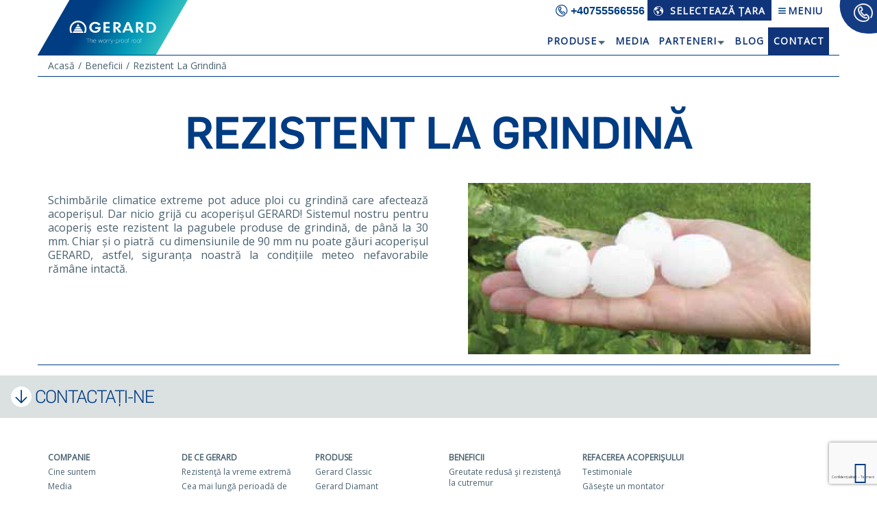

--- FILE ---
content_type: text/html; charset=utf-8
request_url: https://www.acoperisurigerard.ro/ro/beneficii/rezistent-la-grindina
body_size: 13798
content:
<!doctype html>
<html xmlns:fb="https://www.facebook.com/2008/fbml">
<head>
    <meta http-equiv="X-UA-Compatible" content="IE=edge,chrome=1">
    <meta charset="utf-8">
    <title></title>
    <meta name="description" content="">
    <meta name="keywords" content="">
    <meta property="og:title" content="">
    <meta property="og:description" content="">
    <meta property="og:site_name" content="GERARD">
    <meta property="og:url" content="https://www.acoperisurigerard.ro/ro/beneficii/rezistent-la-grindina">
    <link rel="canonical" href="https://www.acoperisurigerard.ro/ro/beneficii/rezistent-la-grindina">
    <meta itemprop="name" content="Rezistent la grindină">
    <meta itemprop="description" content="">
<meta http-equiv="X-UA-Compatible" content="IE=edge">
<meta http-equiv="Content-Type" content="text/html; charset=utf-8">
<meta name="date" content="Tue, 27 Jan 2026 14:45:05 GMT">
<!--<meta http-equiv="last-modified" content="Tue, 27 Jan 2026 14:45:05 GMT">-->
<meta name="rating" content="general">
<meta name="distribution" content="global">
<meta name="viewport" content="width=device-width, initial-scale=1, maximum-scale=3, user-scalable=yes">
<meta name="robots" content="index,follow">

<base href="https://www.acoperisurigerard.ro/ro/" target="_self">
<!--<meta name="apple-itunes-app" content="app-id=972042572" >
<meta name="google-play-app" content="app-id=com.gerard.roof" >-->
<meta name="facebook-domain-verification" content="s1swfttb0ragqkweadcj4g4wbtjpe8">





<script type="application/ld+json">{
"@context": "http://schema.org/",
    "logo": "https://www.acoperisurigerard.ro/_layout/gerard/assets/_images/classic_logos/Logo_GERARD.svg",
"image": "https://www.acoperisurigerard.ro/_layout/gerard/assets/_images/Home_MrG_Maskota.svg",
"url": "https://www.acoperisurigerard.ro",
"priceRange": "$$"
}

</script>
<script>
    window.alert_messages = [];
    window.alert_messages['err_default'] = 'This field is required.';
    window.alert_messages['err_lname'] = 'Please enter your family name';
    window.alert_messages['err_email'] = 'Please enter a valid email address';
    window.alert_messages['err_adr'] = 'Please enter your address';
    window.alert_messages['err_city'] = 'Please enter your city';

    window.alert_messages['err_fname'] = 'Please enter your name';
    window.alert_messages['err_msg'] = 'Please enter your comment';
    window.alert_messages['err_valid_mail'] = 'Please enter a valid email address';
    //window.alert_messages[''] = 'This field is required.';
</script>

<meta name="msapplication-tap-highlight" content="no">
<link rel="icon" type="image/x-icon" href="https://www.acoperisurigerard.ro/_layout/gerard/assets/_images/Gerard.ico">
<link rel="shortcut icon" href="https://www.acoperisurigerard.ro/_layout/gerard/assets/_images/favicon/favicon.ico" type="image/x-icon">
<!-- Apple Touch Icons -->
<link rel="apple-touch-icon" href="https://www.acoperisurigerard.ro/_layout/gerard/assets/_images/favicon/apple-touch-icon.png">
<link rel="apple-touch-icon" sizes="57x57" href="https://www.acoperisurigerard.ro/_layout/gerard/assets/_images/favicon/apple-touch-icon-57x57.png">
<link rel="apple-touch-icon" sizes="72x72" href="https://www.acoperisurigerard.ro/_layout/gerard/assets/_images/favicon/apple-touch-icon-72x72.png">
<link rel="apple-touch-icon" sizes="114x114" href="https://www.acoperisurigerard.ro/_layout/gerard/assets/_images/favicon/apple-touch-icon-114x114.png">
<link rel="apple-touch-icon" sizes="144x144" href="https://www.acoperisurigerard.ro/_layout/gerard/assets/_images/favicon/apple-touch-icon-144x144.png">
<link rel="apple-touch-icon" sizes="60x60" href="https://www.acoperisurigerard.ro/_layout/gerard/assets/_images/favicon/apple-touch-icon-60x60.png">
<link rel="apple-touch-icon" sizes="120x120" href="https://www.acoperisurigerard.ro/_layout/gerard/assets/_images/favicon/apple-touch-icon-120x120.png">
<link rel="apple-touch-icon" sizes="76x76" href="https://www.acoperisurigerard.ro/_layout/gerard/assets/_images/favicon/apple-touch-icon-76x76.png">
<link rel="apple-touch-icon" sizes="152x152" href="https://www.acoperisurigerard.ro/_layout/gerard/assets/_images/favicon/apple-touch-icon-152x152.png">
<!-- Windows 8 Tile Icons -->
<meta name="msapplication-square70x70logo" content="https://www.acoperisurigerard.ro/_layout/gerard/assets/_images/favicon/smalltile.png">
<meta name="msapplication-square150x150logo" content="https://www.acoperisurigerard.ro/_layout/gerard/assets/_images/favicon/mediumtile.png">
<meta name="msapplication-wide310x150logo" content="https://www.acoperisurigerard.ro/_layout/gerard/assets/_images/favicon/widetile.png">
<meta name="msapplication-square310x310logo" content="https://www.acoperisurigerard.ro/_layout/gerard/assets/_images/favicon/largetile.png">




<script async defer src="https://gerardeu.twic.pics/?v1&anticipation=0.3&step=20&max-dpr=2&output=meancolor"></script>


<script>var huOptions={'appID':'acoperisurigerardro-b46fc44','currentLanguage':'ro','blocking':true,'globalCookie':false}</script>
<script src="https://cdn.hu-manity.co/hu-banner.min.js"></script>
<style>#hu:before{content:"";position:fixed;width:100vw;height:100vh;left:50%;top:50%;transform:translate(-50%,-50%);z-index:auto;background: rgba(0, 0, 0, 0.8);}</style>
<script>
document.addEventListener('DOMContentLoaded', function() {
	window.default_consent_reset_interval = setInterval(function(){
	  const els = document.getElementsByName('hu-cookies-notice-consent-choices');
	  if (els && els.length > 0) {
		for (let i = 0; i < els.length; i++) {
		  if (els[i].checked) {
			els[i].checked = false;
			els[i].classList.remove('hu-active');
			clearInterval(window.default_consent_reset_interval);
			const btn=document.getElementById('hu-cookies-save');
			btn.disabled=true;
			  for (let j = 0; j < els.length; j++) {
				els[j].onchange=function(evt){btn.disabled=false;}
			  }
			break; 
		  }
		}
	  }
	},200);
});
</script>
	

<script src="https://www.google.com/recaptcha/api.js?render=6LfuDekUAAAAAHaH7r-d-9UnbcLaUq4jHlOKWL6_&hl=ro"></script>

	

<style>@charset "UTF-8";
@media screen and (max-width:767px){.box-small-cta.minus-margin{margin-top:-30px}#owl-demo .item{height:510px}.slide-content .gerard-cta{font-size:24px;line-height:22px;letter-spacing:0}.slide-content .gerard-cta br{display:none}.slide-content .gerard-cta-link{margin:15px 0 0}.slide-content .gerard-cta-link{font-size:14px;line-height:14px}.slide-content{bottom:40px;left:auto;margin:0;position:absolute;top:auto;transform:none;-webkit-transform:none;z-index:2}.item.bg-image2 .slide-content .intro-holder,.slide-content .intro-holder{border:8px solid #fff;width:90%;padding:15px;margin:0 auto}.item.bg-image2 .slide-content .intro-holder{border:8px solid #003c83}.item.bg-image2 .slide-content .intro-holder .gerard-cta{color:#003c83}.item.bg-image2 .slide-content .gerard-cta-link{color:#003c83}.item.bg-image2 .slide-content .gerard-cta-link{border-color:#003c83}.slide-content .gerard-cta-link .blue-arrow,.slide-content .gerard-cta-link .white-arrow{width:26px;height:26px;display:inline-block;vertical-align:middle;margin-left:5px;background-size:26px 26px}}.fa{display:inline-block;font:14px/1 FontAwesome;font-size:inherit;text-rendering:auto;-webkit-font-smoothing:antialiased;-moz-osx-font-smoothing:grayscale}.fa-2x{font-size:2em}.fa-arrow-up:before{content:"\f062"}html{font-family:sans-serif;-webkit-text-size-adjust:100%;-ms-text-size-adjust:100%}body{margin:0}figcaption,figure,nav{display:block}a{background-color:transparent}strong{font-weight:700}img{border:0}figure{margin:1em 40px}*{-webkit-box-sizing:border-box;-moz-box-sizing:border-box;box-sizing:border-box}:after,:before{-webkit-box-sizing:border-box;-moz-box-sizing:border-box;box-sizing:border-box}html{font-size:10px}body{font-family:"Open Sans",Arial,sans-serif;font-size:14px;line-height:1.42857143;color:#333;background-color:#fff}a{color:#337ab7;text-decoration:none}figure{margin:0}img{vertical-align:middle}.h2,.h3,.h4{display:block;font-family:inherit;font-weight:500;line-height:1.1;color:inherit}.h2,.h3{margin-top:20px;margin-bottom:10px}.h4{margin-top:10px;margin-bottom:10px}.h2{font-size:30px}.h3{font-size:24px}.h4{font-size:18px}ul{margin-top:0;margin-bottom:10px}ul ul{margin-bottom:0}.container{padding-right:15px;padding-left:15px;margin-right:auto;margin-left:auto}
@media (min-width:768px){.container{width:750px}}
@media (min-width:992px){.container{width:970px}}
@media (min-width:1200px){.container{width:1170px}}.row{margin-right:-15px;margin-left:-15px}.col-sm-3,.col-sm-8,.col-xs-12,.col-xs-6{position:relative;min-height:1px;padding-right:15px;padding-left:15px}.col-xs-12,.col-xs-6{float:left}.col-xs-12{width:100%}.col-xs-6{width:50%}.navbar{position:relative;min-height:50px;margin-bottom:20px;border:1px solid transparent}.navbar-fixed-top{position:fixed;right:0;left:0;z-index:1030}
@media (min-width:768px){.col-sm-3,.col-sm-8{float:left}.col-sm-8{width:66.66666667%}.col-sm-3{width:25%}.col-sm-offset-2{margin-left:16.66666667%}.navbar{border-radius:4px}.navbar-fixed-top{border-radius:0}}.navbar-fixed-top{top:0;border-width:0 0 1px}.container:after,.container:before,.navbar:after,.navbar:before,.row:after,.row:before{display:table;content:" "}.container:after,.navbar:after,.row:after{clear:both}body{background:#fff;font-size:16px;color:#4a6270}ul li{color:#4a6270;font-family:"Open Sans",sans-serif;font-size:14px;line-height:20px;text-align:left}ul{font-family:"Open Sans",sans-serif}.navbar{padding:0}.navbar-container{display:flex;justify-content:space-between;padding-left:0;align-items:center}.navbar-container .navbar-logo{flex:1}.navbar-container .navbar-logo__img{width:9em}.navbar-menu .navbar__item{position:relative}.navbar-menu .navbar__item--has-dropdown{padding-right:1em}.navbar-menu .navbar__item--has-dropdown::before{content:"\01F893";position:absolute;right:0;width:20px;height:5px;top:50%;transform:translateY(-50%);font-size:2em}.navbar-menu .navbar__item--has-dropdown .navbar-dropdown{display:block;transform:scaleY(0);transform-origin:top right;z-index:-1}.navbar-menu .navbar__link{display:block;text-transform:uppercase;letter-spacing:1px;color:#103479;font-weight:700}
@media screen and (min-width:768px){.navbar-container .navbar-logo__img{width:auto}}.navbar-dropdown{display:none;position:absolute;top:100%;left:0;margin:0;list-style:none;padding:.45em 1em;background-color:#103479;min-width:12em}.navbar-dropdown .navbar-dropdown__link{display:block;padding:.45em 0;text-transform:uppercase;color:#fff}.navbar-dropdown .navbar-dropdown__item{border-bottom:1px solid #fff}.navbar-dropdown .navbar-dropdown__item:last-child{border:0}.navbar-dropdown__countries{box-shadow:0 0 8px 0 rgb(0 0 0 / 10%);background-color:#fff;left:0;right:0;width:100%;position:fixed;top:2.85em}.navbar-dropdown__countries .navbar-dropdown__item{display:inline-block;width:49%}.navbar-dropdown__countries .navbar-dropdown__link{color:#103479;border:0;font-weight:700}
@media screen and (min-width:425px){.navbar-dropdown__countries{position:absolute;right:0;top:auto;left:auto;width:24em}}.navbar-menu__top{position:relative;display:flex;align-items:center;list-style:none;z-index:3;margin:0;padding-left:0}.navbar-menu__top .navbar__item{font-size:1.15em}.navbar-menu__top .navbar__link{display:flex;align-items:center;gap:.3em;opacity:1;padding:.45em .65em .25em;text-decoration:none}.navbar-menu__top .country-select-link{background-color:#103479;color:#fff}.navbar-menu__top .navbar__link .navbar__text{display:none;text-align:center}.navbar-menu__top .navbar__link.trigger{padding:0 .25em}
@media screen and (min-width:425px){.navbar-menu__top .navbar__item{font-size:.875em}.navbar-menu__top .navbar__link .navbar__text{display:block}.navbar-menu__top .navbar__icon{margin-right:.65em}.navbar-menu__top .navbar__link.trigger{font-size:1em;padding:.45em .65em .25em}}
@media screen and (min-width:992px){.navbar-menu__top{margin-bottom:.625em}}.navbar-menu__main{position:relative;display:flex;align-items:center;list-style:none;z-index:2;display:none;gap:.25em;margin-bottom:0}.navbar-menu__main .navbar__link{padding:.65em .45em}.navbar-menu__main .navbar__link--highlighted{color:#fff;background-color:#103479;border:1px solid #103479;text-decoration:none}
@media screen and (min-width:992px){.navbar-menu{display:flex;justify-content:flex-start;flex-direction:column;align-items:flex-end}.navbar-menu__main{display:flex}}.slide-content{position:absolute;width:1170px;margin:0;left:50%;transform:translate(-50%,0);-webkit-transform:translate(-50%,0);top:18%;z-index:2}.item.bg-image2 .slide-content .intro-holder,.slide-content .intro-holder{border:16px solid #fff;padding:25px 45px 25px 25px;display:block;width:48%}.item.bg-image2 .slide-content .intro-holder{border:16px solid #003c83}
@media screen and (max-width:767px){.slide-content,.slide-content .gerard-cta,.slide-content .gerard-cta-link{width:100%}.item.bg-image2 .slide-content .intro-holder,.slide-content .intro-holder{background-color:rgba(0,0,0,.2)}.item.bg-image2 .slide-content .intro-holder{background-color:rgba(255,255,255,.5)}}
@media screen and (min-width:768px) and (max-width:992px){.slide-content,.slide-content .gerard-cta,.slide-content .gerard-cta-link{width:750px}}
@media screen and (min-width:992px) and (max-width:1199px){.slide-content,.slide-content .gerard-cta,.slide-content .gerard-cta-link{width:970px}}
@media screen and (min-width:1200px){.slide-content,.slide-content .gerard-cta,.slide-content .gerard-cta-link{width:1170px}}.slide-content .gerard-cta{font-family:FlamaMedium!important;font-size:46px;line-height:53px;color:#fff;text-transform:uppercase;animation-delay:.5s;-webkit-animation-delay:.5s;text-align:left;padding:0;display:block;width:100%;letter-spacing:-1px}.item.bg-image2 .slide-content .intro-holder .gerard-cta{color:#003c83}#owl-demo .item>a{position:absolute;z-index:auto;width:100%;height:100%;left:0;top:0}.slide-content .gerard-cta-link{animation-delay:1s;-webkit-animation-delay:1s;text-align:left;padding:0;margin:25px 0 0;padding:15px 0 0;border-top:1px solid #fff;display:block;width:100%;font-size:26px;color:#fff;text-align:left;font-weight:700}.item.bg-image2 .slide-content .gerard-cta-link{color:#003c83}.slide-content .gerard-cta-link .blue-arrow,.slide-content .gerard-cta-link .white-arrow{width:32px;height:32px;display:inline-block;vertical-align:middle;margin-left:5px;background-size:32px 32px}.slide-content .gerard-cta-link .blue-arrow{background-image:url(https://gerardeu.twic.pics/_layout/gerard/assets/_images/CTA_Arrow_Blue.svg)}.slide-content .gerard-cta-link .white-arrow{background-image:url(https://gerardeu.twic.pics/_layout/gerard/assets/_images/CTA_Arrow_White.svg)}.item.bg-image2 .slide-content .gerard-cta-link{border-top:1px solid #003c83}.h2{font-family:FlamaMedium;font-size:34px;line-height:34px;color:#003c83;text-align:center;margin:0;text-transform:uppercase;-webkit-font-smoothing:antialiased;-webkit-text-size-adjust:none;letter-spacing:-2px}.h2{letter-spacing:-1px}.box-small-cta.minus-margin{margin-top:-195px;position:relative}.box-small-cta .container{background:#fff}.box-small-cta img{width:100%}.box-small-cta .title{position:absolute;margin:0;top:50%;left:50%;margin-right:-50%;transform:translate(-50%,-50%);-webkit-transform:translate(-50%,-50%);font-family:FlamaMedium;font-size:20px;line-height:22px;color:#fff;text-transform:uppercase;letter-spacing:-1px;width:70%;text-align:center}.box-1 img{width:100%}.circle_image{border-radius:50%;height:100%;max-height:160px}.box-benefits.v2 .full-width-overlay{display:none}.box-one-slide-carousel .owl-carousel .item{text-align:center}.box-one-slide-carousel .owl-carousel .h2{font-family:FlamaLight;font-size:34px;line-height:34px;color:#003c83;text-align:center;margin:0;text-transform:uppercase;-webkit-font-smoothing:antialiased;-webkit-text-size-adjust:none;letter-spacing:-1px}.box-one-slide-carousel .owl-carousel .h4{color:#4a6270;font-family:"Open Sans",sans-serif;font-size:14px;line-height:20px;text-align:center}.absolute{position:absolute}.relative{position:relative}.space-before-25m{margin-top:25px!important}.space-before-15m{margin-top:15px}.space-after-50m{margin-bottom:50px}.space-after-15m{margin-bottom:15px}
@media screen and (max-width:768px){.space-before-25m{margin-top:15px}.space-after-50m{margin-bottom:30px}}#owl-demo .item{background-size:cover;background-position:top center;height:800px}.h2.icon.icon-x-sign{background:url(https://gerardeu.twic.pics/_layout/gerard/assets/_images/ICO_Menu_X.svg) no-repeat #143977!important;background-position:30px center!important;margin:0;padding:0}.pre-loading .mp-menu{display:none}.mp-menu{position:fixed;display:block;width:33%;height:100%;top:0;right:0;z-index:99999;background:#00286b;overflow-y:scroll;-webkit-overflow-scrolling:touch}.mp-menu{-webkit-transform:translate3d(100%,0,0);-moz-transform:translate3d(100%,0,0);-ms-transform:translate3d(100%,0,0);-o-transform:translate3d(100%,0,0);transform:translate3d(100%,0,0)}.site-overlay{display:none;-webkit-animation:.5s fade;-moz-animation:.5s fade;-o-animation:.5s fade;animation:.5s fade}.mp-menu>ul>li{position:relative;border-left:1px solid #fff;margin:20px 0}.mp-menu>ul>li span{color:#0099b8;left:-35px;position:absolute;font-size:18px}.mp-menu ul li>a{display:block;padding:0 1em 0 12px;color:#fff;font-family:"Open Sans",sans-serif;font-size:14px;line-height:20px;font-weight:700}.mp-menu>ul{margin-left:25px;padding-left:45px;list-style:none;background:#00286b}.mp-menu ul li ul{margin-left:0;padding-left:12px;list-style:none}.mp-menu ul li ul li a{color:#99b1cd;font-family:"Open Sans",Arial,sans-serif;font-size:14px;line-height:20px;font-weight:400;padding:5px 0}@keyframes fade{0%{opacity:0}100%{opacity:1}}@-moz-keyframes fade{0%{opacity:0}100%{opacity:1}}@-webkit-keyframes fade{0%{opacity:0}100%{opacity:1}}@-o-keyframes fade{0%{opacity:0}100%{opacity:1}}
@media screen and (min-width:768px) and (max-width:1024px){.mp-menu{width:50%}.slide-content .gerard-cta{font-size:40px;letter-spacing:0;line-height:38px}.slide-content .gerard-cta-link{font-size:17px}.slide-content .intro-holder{width:36%}.box-small-cta .h3.title{font-size:18px;line-height:20px}.box-small-cta.minus-margin{margin-top:-165px}}.navbar-fixed-top{background:rgba(255,255,255,.95);margin:0!important;border-width:0}.full-width-overlay,.small-cta-overlay{position:absolute;width:100%;height:100%;left:0;top:0;background:rgba(0,0,0,.4)}.to-top{bottom:15px;display:none;position:fixed;right:15px;z-index:9998;color:#003c83}.to-top.active{display:block}
@media screen and (max-width:768px){.box-small-cta.minus-margin{margin-top:-135px}}
@media screen and (max-width:767px){.mp-menu{width:100%}.box-small-cta.minus-margin{margin-top:-30px}#owl-demo .item{height:510px}.slide-content .gerard-cta{font-size:24px;line-height:22px;letter-spacing:0}.slide-content .gerard-cta br{display:none}.slide-content .gerard-cta-link{margin:15px 0 0}.slide-content .gerard-cta-link{font-size:14px;line-height:14px}.slide-content{bottom:40px;left:auto;margin:0;position:absolute;top:auto;transform:none;-webkit-transform:none;z-index:2}.item.bg-image2 .slide-content .intro-holder,.slide-content .intro-holder{border:8px solid #fff;width:90%;padding:15px;margin:0 auto}.item.bg-image2 .slide-content .intro-holder{border:8px solid #003c83}.item.bg-image2 .slide-content .intro-holder .gerard-cta{color:#003c83}.item.bg-image2 .slide-content .gerard-cta-link{color:#003c83}.item.bg-image2 .slide-content .gerard-cta-link{border-color:#003c83}.slide-content .gerard-cta-link .blue-arrow,.slide-content .gerard-cta-link .white-arrow{width:26px;height:26px;display:inline-block;vertical-align:middle;margin-left:5px;background-size:26px 26px}.box-small-cta .h3.title{font-size:16px;line-height:18px}}#cookiesAlert{position:fixed;z-index:888;bottom:0;left:0;right:0;height:auto;box-sizing:border-box;background:#fff;background:rgba(255,255,255,.85);box-shadow:0 0 8px 0 rgba(0,0,0,.25);padding:1em;font-size:.875em;border-top:1px solid #eee;color:#333}#cookiesAlert .cookies_info_text{position:relative;display:block;clear:none;width:68%;float:left;text-align:left}#cookiesAlert .cookies_buttons{position:relative;display:block;clear:none;width:29%;float:right;text-align:right}#cookiesAlert a.cookies_btn{display:inline-block;vertical-align:middle;position:relative;padding:.5em;background:#003c83;text-decoration:none;color:#fff;text-align:center;margin-bottom:.25em}[class*=" icon-"],[class^=icon-]{font-family:icomoon!important;speak:never;font-style:normal;font-weight:400;font-variant:normal;text-transform:none;line-height:1;-webkit-font-smoothing:antialiased;-moz-osx-font-smoothing:grayscale}.icon-drawing-compass:before{content:"\e957"}.icon-MENU_blog:before{content:"\e954"}.icon-earth:before{content:"\e952"}.icon-MENI_B_Better:before{content:"\e91c";color:#0099b8}.icon-MENI_B_Company:before{content:"\e91e";color:#0099b8}.icon-MENI_B_Home:before{content:"\e920";color:#0099b8}.icon-MENI_B_Media:before{content:"\e921";color:#0099b8}.icon-MENI_B_References:before{content:"\e923";color:#0099b8}.icon-MENI_B_Reroofing:before{content:"\e924";color:#0099b8}.icon-MENI_B_Roofer:before{content:"\e925";color:#0099b8}.icon-MENI_B_Rooftiles:before{content:"\e927"}.icon-MENI_B_Testemonials:before{content:"\e928";color:#0099b8}.icon-MENU_Calculator:before{content:"\e92b"}.icon-MENU_Contact:before{content:"\e92d"}.icon-MENU_Hamburger:before{content:"\e92f";color:#003d83}body{-webkit-backface-visibility:hidden}.row-hidden{opacity:0}.owl-carousel{display:none;position:relative;width:100%;-ms-touch-action:pan-y}.bg-image1 .slide-content{text-shadow:1px 1px 0 rgba(0,0,0,.8),-1px -1px 0 rgba(0,0,0,.8),-1px 1px 0 rgba(0,0,0,.8),1px -1px 0 rgba(0,0,0,.8)}.bg-image2 .slide-content{text-shadow:1px 1px 0 rgba(255,255,255,.8),-1px -1px 0 rgba(255,255,255,.8),-1px 1px 0 rgba(255,255,255,.8),1px -1px 0 rgba(255,255,255,.8)}.gerard-cta{-webkit-hyphens:manual;-ms-hyphens:manual;hyphens:manual}#owl-demo .item,.box-main-cta{height:43.72044140830268vw!important;min-height:100vh}
@media screen and (max-width:767px){#owl-demo .item,.box-main-cta{height:100vh!important;min-height:510px}}
@media screen and (max-width:480px){#owl-demo .item,.box-main-cta{height:100vh;min-height:280px}}.mainSliderBgMob{display:none}
@media screen and (max-width:767px){.mainSliderBgMob{position:absolute;z-index:auto;width:100%;height:100%;left:0;top:0;overflow:hidden;display:block}}#carousel-references-homepage .item img,#carousel-references-homepage .item picture{max-width:100%;max-height:70vh;width:auto;display:block;margin:0 auto}.homepage-references figure{position:relative;display:inline-block;text-align:center}.homepage-references figcaption{font-family:FlamaLight;position:absolute;width:100%;text-align:left;bottom:0;background:#003c83ba;color:#fff;padding:.55em}
	
</style>
<script>
window.addEventListener('DOMContentLoaded', function(){document.body.classList.remove('pre-loading')});
window.onload=function(){window.stylesLoaded=1;}
</script>

<script>
window.global_root='https://www.acoperisurigerard.ro'; var section='static_page_articol'; window.file='https://gerardeu.twic.pics/_layout/gerard/assets/_images/';window.country_code='RO';window.lang='ro';
window.themeFolder='https://gerardeu.twic.pics/_layout/gerard';
window.google_maps_api_key='AIzaSyC2bhn3rJ4ZKGAUAzExgbnQybWFCtF_4i4';
</script>
<script>var scriptsLoaded=0,stylesLoaded=0,deferScript=function(f){if(window.scriptsLoaded===1 && window.stylesLoaded===1){setTimeout(function(){jQuery(document).ready(function(e){f();});},100);}else{setTimeout(function(){deferScript(f);},30);}};
window.cISLInt=setInterval(function(){if(typeof onRsz==='function' && window.jQuery!=undefined/* && grecaptcha!=undefined*/){clearInterval(window.cISLInt);window.scriptsLoaded=1;}},30);
</script>
<script>
function trackEvent(categ,opt,label) {
if(typeof(gtag)==='function'){try{gtag('event', opt, {'event_category': categ,'event_label': label});}catch(err){console.log(err);}}
else if(typeof(ga)==='function'){try{ga('send',{hitType:'event',eventCategory:categ,eventAction:opt,eventLabel:label});}catch(err){console.log(err);}}
}
</script>


<!-- Global site tag (gtag.js) - Google Analytics -->
<script async defer src="https://www.googletagmanager.com/gtag/js?id=UA-152793241-3"></script>
<script>
  window.dataLayer = window.dataLayer || [];
  function gtag(){dataLayer.push(arguments);}
  gtag('js', new Date());

  gtag('config', 'UA-152793241-3');
</script>

<script>
window.dataLayer = window.dataLayer || [];
</script>
<!-- Google Tag Manager -->
<script>(function(w,d,s,l,i){w[l]=w[l]||[];w[l].push({'gtm.start':
new Date().getTime(),event:'gtm.js'});var f=d.getElementsByTagName(s)[0],
j=d.createElement(s),dl=l!='dataLayer'?'&l='+l:'';j.async=true;j.src=
'https://www.googletagmanager.com/gtm.js?id='+i+dl;f.parentNode.insertBefore(j,f);
})(window,document,'script','dataLayer','GTM-MS8R2HV');</script>
<!-- End Google Tag Manager -->
                            



<style>.eprvakform-checkboxgrp-checkbox{appearance: checkbox; -webkit-appearance: checkbox;}#hu.hu-wrapper:not(.hu-expanded) #hu-cookies-head{max-height:70vh;overflow-y:auto;}#hu.hu-wrapper.hu-expanded #hu-cookies-notice-about{display: none;}
@media screen and (max-width:768px){#hu .hu-wrapper{--hu-spacingSize: 6px;}}
</style>
</head>
<body class="static_page_articol reg-RO lang-ro page-static_page_articol fn-hail-resistant pre-loading">
<noscript id="deferred-styles"><link rel="stylesheet" property="stylesheet" href="https://fonts.googleapis.com/css?family=Open+Sans&display=swap" media="all">
        <link href="https://www.acoperisurigerard.ro/_layout/gerard/app_202512211.css" rel="stylesheet" media="all" id="mainCSS">
</noscript>
	<link href="https://fonts.googleapis.com/css?family=Open+Sans&display=swap" media="all" rel="preload" as="style" onload="this.onload=null;this.rel='stylesheet'">
	<link href="https://www.acoperisurigerard.ro/_layout/gerard/app_202512211.css" media="all" rel="preload" as="style" onload="this.onload=null;this.rel='stylesheet'"><script>/*! loadCSS rel=preload polyfill. [c]2017 Filament Group, Inc. MIT License */
!function(t){"use strict";t.loadCSS||(t.loadCSS=function(){});var e=loadCSS.relpreload={};if(e.support=function(){var e;try{e=t.document.createElement("link").relList.supports("preload")}catch(t){e=!1}return function(){return e}}(),e.bindMediaToggle=function(t){var e=t.media||"all";function n(){t.addEventListener?t.removeEventListener("load",n):t.attachEvent&&t.detachEvent("onload",n),t.setAttribute("onload",null),t.media=e,setTimeout(function(){window.stylesLoaded=1,document.classList.remove("pre-loading")},100)}t.addEventListener?t.addEventListener("load",n):t.attachEvent&&t.attachEvent("onload",n),setTimeout(function(){t.rel="stylesheet",t.media="only x"}),setTimeout(n,3e3)},e.poly=function(){if(!e.support())for(var n=t.document.getElementsByTagName("link"),a=0;a<n.length;a++){var o=n[a];"preload"!==o.rel||"style"!==o.getAttribute("as")||o.getAttribute("data-loadcss")||(o.setAttribute("data-loadcss",!0),e.bindMediaToggle(o))}},!e.support()){e.poly();var n=t.setInterval(e.poly,500);t.addEventListener?t.addEventListener("load",function(){e.poly(),t.clearInterval(n)}):t.attachEvent&&t.attachEvent("onload",function(){e.poly(),t.clearInterval(n)})}"undefined"!=typeof exports?exports.loadCSS=loadCSS:t.loadCSS=loadCSS}("undefined"!=typeof global?global:this);
</script>
<script>window.stylesLoadedInt=setInterval(function(){var e=document.getElementsByTagName("link"),l=0;if(e.length>0)for(l=0;l<=e.length&&(null==e[l]||"style"!=e[l].as||"preload"!=e[l].rel);l++);window.stylesLoaded=1,clearInterval(window.stylesLoadedInt)},30);</script>

<script defer src="https://www.acoperisurigerard.ro/_layout/gerard/assets/js/jquery-3.6.3.min.js"></script>  

<script defer src="https://www.acoperisurigerard.ro/_layout/gerard/assets/js/jquery-migrate-3.4.0.min.js"></script>  



	

	
	
	
	
	
	
<script defer src="https://www.acoperisurigerard.ro/_layout/gerard/app-js-202601111.js"></script>
          
<!-- Event snippet for Event Apel Telefon Gerard RO conversion page
In your html page, add the snippet and call gtag_report_conversion when someone clicks on the chosen link or button. -->
<script>
function gtag_report_conversion_phoneClick(url) {
  var callback = function () {
    if (typeof(url) != 'undefined') {
      window.location = url;
    }
  };
  gtag('event', 'conversion', {
      'send_to': 'AW-944446213/6YriCNHttskBEIW2rMID',
      'event_callback': callback
  });
  return false;
}
function gtag_report_conversion_emailClick(url) {
  var callback = function () {
    if (typeof(url) != 'undefined') {
      window.location = url;
    }
  };
  gtag('event', 'conversion', {
      'send_to': 'AW-944446213/6YriCNHttskBEIW2rMID',
      'event_callback': callback
  });
  return false;
}
deferScript(function(e){
	$('.li-call-button a[href^="tel:"], body.contact a[href^="tel:"]').on('click',function(event){
		gtag('event', 'Phone Number Click', {
			  'event_category': 'Phone Clicks',
			  'event_label': 'Clicked'
			});
		gtag_report_conversion_phoneClick();
	});
	$('body.contact a[href^="mailto:"]').on('click',function(event){
		gtag('event', 'E-mail Address Click', {
			  'event_category': 'E-mail Address Clicks',
			  'event_label': 'Clicked'
			});
		gtag_report_conversion_emailClick();
	});
});
</script>

<!-- Global site tag (gtag.js) - Google Ads: 467200924 -->
<script async defer src="https://www.googletagmanager.com/gtag/js?id=AW-467200924"></script>
<script>
  window.dataLayer = window.dataLayer || [];
  function gtag(){dataLayer.push(arguments);}
  gtag('js', new Date());
  gtag('config', 'AW-467200924');
</script>
<script>
function gtag_report_conversion_contactForm(url) {
  var callback = function () {
    if (typeof(url) != 'undefined') {
      window.location = url;
    }
  };
    
  gtag('event', 'conversion', {
      'send_to': 'AW-467200924/qwHfCI3FgcgDEJzX494B',
      'event_callback': callback
  });
  
  return false;
}
</script>
<script>
    (function(w,d,t,u,n,a,m){w['EprvakTrackingObject']=n;
        w[n]=w[n]||function(){(w[n].q=w[n].q||[]).push(arguments)},a=d.createElement(t),
        m=d.getElementsByTagName(t)[0];a.async=1;a.defer=1;a.src=u;m.parentNode.insertBefore(a,m)
    })(window,document,'script','https://esma.acoperisurigerard.ro/eprvak.js','ep');
    ep('send', 'pageview');
</script>



<!-- Google Tag Manager (noscript) -->
<noscript><iframe src="https://www.googletagmanager.com/ns.html?id=GTM-MS8R2HV" height="0" width="0" style="display:none;visibility:hidden"></iframe></noscript>
<!-- End Google Tag Manager (noscript) -->






	







<nav class="navbar navbar-fixed-top v2">
            <a class="header-phone-icon" href="tel:+40755566556" title="Contact"><span class="icon-MENU_Contact"></span></a>
        <div class="container navbar-container">
       	<div class="navbar-logo"><a href="https://www.acoperisurigerard.ro/ro/"><img class="navbar-logo__img" width="219" height="80" alt="" src="https://gerardeu.twic.pics/_layout/gerard/assets/_images/Logo_GERARD.svg?lang=ro&v=260128" style="height:auto;"></a></div>
        <div class="navbar-menu">
            <ul class="navbar-menu__top">
                                    <li class="navbar__item li-call-button">
                        <a href="tel:+40755566556" title="+40755&shy;566556 | Contact">
                            <span class="icon icon-MENU_Contact"></span><span class="phone-num-display">+40755&shy;566556&nbsp;</span>
                        </a>
                                            </li>
                                
                <li class="navbar__item">
                    <a title="Selectează țara" class="navbar__link country-select-link" href="javascript:void(0)">
                        <span class="navbar__icon icon-earth"></span>
                        <span class="navbar__text">Selectează țara</span>
                    </a>
                    <ul class="nav-country-list navbar-dropdown navbar-dropdown__countries">
                                                            <li class="navbar-dropdown__item">
                                        <a href="https://www.gerarddach.at" class="navbar-dropdown__link nav-lang-at " title="Austria / Germany">Austria / Germany</a>
                                    </li>
                                                            <li class="navbar-dropdown__item">
                                        <a href="https://www.gerardroofs.cz" class="navbar-dropdown__link nav-lang-cz " title="Česká republika">Česká republika</a>
                                    </li>
                                                            <li class="navbar-dropdown__item">
                                        <a href="https://www.gerardkrovovi.hr" class="navbar-dropdown__link nav-lang-hr " title="Croatia">Croatia</a>
                                    </li>
                                                            <li class="navbar-dropdown__item">
                                        <a href="https://ee.gerardroofs.eu" class="navbar-dropdown__link nav-lang-ee " title="Estonia">Estonia</a>
                                    </li>
                                                            <li class="navbar-dropdown__item">
                                        <a href="https://www.tuilesgerard.fr" class="navbar-dropdown__link nav-lang-fr " title="France">France</a>
                                    </li>
                                                            <li class="navbar-dropdown__item">
                                        <a href="https://www.gerard.hu" class="navbar-dropdown__link nav-lang-hu " title="Hungary">Hungary</a>
                                    </li>
                                                            <li class="navbar-dropdown__item">
                                        <a href="https://it.gerardroofs.eu" class="navbar-dropdown__link nav-lang-it " title="Italy">Italy</a>
                                    </li>
                                                            <li class="navbar-dropdown__item">
                                        <a href="https://www.gerardroofs.kz" class="navbar-dropdown__link nav-lang-kz " title="Kazakhstan">Kazakhstan</a>
                                    </li>
                                                            <li class="navbar-dropdown__item">
                                        <a href="https://www.gerardroofs.lt" class="navbar-dropdown__link nav-lang-lt " title="Lithuania">Lithuania</a>
                                    </li>
                                                            <li class="navbar-dropdown__item">
                                        <a href="https://www.gerardroofs.mk" class="navbar-dropdown__link nav-lang-mk " title="Macedonia">Macedonia</a>
                                    </li>
                                                            <li class="navbar-dropdown__item">
                                        <a href="https://www.gerardroofs.no" class="navbar-dropdown__link nav-lang-no " title="Norway">Norway</a>
                                    </li>
                                                            <li class="navbar-dropdown__item">
                                        <a href="https://www.gerardroofs.pl" class="navbar-dropdown__link nav-lang-pl " title="Poland">Poland</a>
                                    </li>
                                                            <li class="navbar-dropdown__item">
                                        <a href="https://www.acoperisurigerard.ro" class="navbar-dropdown__link nav-lang-ro current" title="România">România</a>
                                    </li>
                                                            <li class="navbar-dropdown__item">
                                        <a href="https://rs.gerardroofs.eu" class="navbar-dropdown__link nav-lang-rs " title="Serbia">Serbia</a>
                                    </li>
                                                            <li class="navbar-dropdown__item">
                                        <a href="https://www.gerardroofs.si" class="navbar-dropdown__link nav-lang-si " title="Slovenia">Slovenia</a>
                                    </li>
                                                            <li class="navbar-dropdown__item">
                                        <a href="https://www.gerardroofs.sk" class="navbar-dropdown__link nav-lang-sk " title="Slovensko">Slovensko</a>
                                    </li>
                                                            <li class="navbar-dropdown__item">
                                        <a href="https://www.gerardroofs.com.tr" class="navbar-dropdown__link nav-lang-tr " title="Turkey">Turkey</a>
                                    </li>
                                                            <li class="navbar-dropdown__item">
                                        <a href="https://ua.gerardroofs.eu" class="navbar-dropdown__link nav-lang-ua " title="Ukraine">Ukraine</a>
                                    </li>
                                                <li class="navbar-dropdown__item">
                            <a href="https://gerardroofs.eu" class="navbar-dropdown__link nav-lang-gen " title="EUROPE">EUROPE</a>
                        </li>
                    </ul>
                </li>
                <li class="navbar__item li-menu-burger">
                    <a class="navbar__link trigger" style="cursor:pointer">
                        <span class="icon-MENU_Hamburger"></span>
                        Meniu                    </a>
                </li>
            </ul>
            <ul class="navbar-menu__main">
                <li class="navbar__item navbar__item--has-dropdown">
                    <a class="navbar__link" href="https://www.acoperisurigerard.ro/ro/produse" title="Produse">Produse</a>
                    <ul class="navbar-dropdown">
                        <li class="navbar-dropdown__item"><a class="navbar-dropdown__link" href="https://www.acoperisurigerard.ro/ro/produse/gerard-classic" title="GERARD® Classic">GERARD® Classic</a></li><li class="navbar-dropdown__item"><a class="navbar-dropdown__link" href="https://www.acoperisurigerard.ro/ro/produse/gerard-diamant" title="GERARD® Diamant">GERARD® Diamant</a></li><li class="navbar-dropdown__item"><a class="navbar-dropdown__link" href="https://www.acoperisurigerard.ro/ro/produse/gerard-heritage" title="GERARD® Heritage">GERARD® Heritage</a></li><li class="navbar-dropdown__item"><a class="navbar-dropdown__link" href="https://www.acoperisurigerard.ro/ro/produse/gerard-milano" title="GERARD® Milano">GERARD® Milano</a></li><li class="navbar-dropdown__item"><a class="navbar-dropdown__link" href="https://www.acoperisurigerard.ro/ro/produse/gerard-corona" title="GERARD® Corona">GERARD® Corona</a></li><li class="navbar-dropdown__item"><a class="navbar-dropdown__link" href="https://www.acoperisurigerard.ro/ro/produse/gerard-senator" title="GERARD® Senator">GERARD® Senator</a></li><li class="navbar-dropdown__item"><a class="navbar-dropdown__link" href="https://www.acoperisurigerard.ro/ro/produse/gerard-alpine" title="GERARD® Alpine">GERARD® Alpine</a></li><li class="navbar-dropdown__item"><a class="navbar-dropdown__link" href="https://www.acoperisurigerard.ro/ro/produse/gerard-eleganta" title="GERARD® Eleganta">GERARD® Eleganta</a></li>                    </ul>
                </li>
                <li class="navbar__item"><a class="navbar__link" title="Media" href="https://www.acoperisurigerard.ro/ro/downloads">Media</a></li>
                <li class="navbar__item navbar__item--has-dropdown">
                    <a class="navbar__link" title="Parteneri">Parteneri</a>
                                        <ul class="navbar-dropdown">
                        
                        <li class="navbar-dropdown__item">
                            <a class="navbar-dropdown__link" title="ROOFNET" href="https://ro.gerardroofnet.eu/gerard-net-club/login" target="_blank">ROOFNET</a>
                        </li>
                                                <li class="navbar-dropdown__item">
                            <a class="navbar-dropdown__link" title="Arhitecti" href="https://architects.gerardroofs.eu/?lang=ro" target="_blank">Arhitecti</a>
                        </li>
                    </ul>
                </li>
                                    <li class="navbar__item"><a class="navbar__link" title="Blog" href="https://www.acoperisurigerard.ro/ro/blog">Blog</a></li>
                


                                                                <li class="navbar__item"><a class="navbar__link navbar__link--highlighted" title="Contact" href="https://www.acoperisurigerard.ro/ro/contact">
                        Contact                    </a>
                </li>
            </ul>
        </div>
    </div>
</nav>
<script>
    deferScript(function(e) {
        window.lastScrollTop = $(window).scrollTop();
		var navbar_always_fixed = true;
		if(navbar_always_fixed==true) {
			$("nav.navbar").addClass('navbar--visible');
		} else {
			$(window).on("scroll", function(evt) {
				var currScrollTop = $(window).scrollTop();
				if ((currScrollTop < window.lastScrollTop || currScrollTop <= 60) && !$("nav.navbar").hasClass("navbar--visible")) { //$("nav.navbar").css('display') == 'none') { // scroll up
					// $("nav.navbar").css('display', 'block');
					$("nav.navbar").addClass('navbar--visible');
				} else if (currScrollTop > window.lastScrollTop && currScrollTop > 60) {
					// $("nav.navbar").css('display', 'none');
					$("nav.navbar").removeClass('navbar--visible');
				}
				window.lastScrollTop = currScrollTop;
			});
		}
    });
</script>
    <div class="box-breadcrumb space-before-80m">
        <div class="container border-bottom-gb border-top-gb">
            <div class="row  ">
                <div class="col-sm-12">
                    <div class="breadcrumb-txt">
                        <ol itemscope="" itemtype="http://schema.org/BreadcrumbList"><li itemprop="itemListElement" itemscope="" itemtype="http://schema.org/ListItem"><a itemprop="item" href="https://www.acoperisurigerard.ro/ro/" title="Acasă"><span itemprop="name">Acasă</span></a><meta itemprop="position" content="1"></li><li itemprop="itemListElement" itemscope="" itemtype="http://schema.org/ListItem"><a itemprop="item" href="https://www.acoperisurigerard.ro/ro/beneficii" title="Beneficii"><span itemprop="name">Beneficii</span></a><meta itemprop="position" content="2"></li><li itemprop="itemListElement" itemscope="" itemtype="http://schema.org/ListItem"><a itemprop="item" href="https://www.acoperisurigerard.ro/ro/beneficii/rezistent-la-grindina" title="Rezistent la grindină"><span itemprop="name">Rezistent la grindină</span></a><meta itemprop="position" content="3"></li></ol>                    </div>
                </div>
            </div>
        </div>
    </div>
<div class="container space-before-50p "><div class="row"><div class="col-sm-8 col-sm-offset-2"><h1 class="h0">Rezistent la grindină</h1></div></div>
</div>
<div class="box-content-1"><div class=" container space-before-25m space-after-15m border-bottom-gb"> <div class="row "><div class="col-sm-6 space-after-15m col-sm-push-6"> <div class="img-holder"><img data-toggle="modal" data-target="#myModal_11794" class="cursor-pointer" src="https://www.acoperisurigerard.ro/_pics/RO/pages/large/105/8223_0_20170220165547.jpg" alt="Rezistent la grindină" ></div></div><div class="col-sm-6 col-sm-pull-6"><p class="space-before-15m space-after-15m"><p>Schimbările climatice extreme pot aduce ploi cu grindină care afectează acoperișul. Dar nicio grijă cu acoperișul GERARD! Sistemul nostru pentru acoperiș este rezistent la pagubele produse de grindină, de până la 30 mm. Chiar și o piatră  cu dimensiunile de 90 mm nu poate găuri acoperișul GERARD, astfel, siguranța noastră la condițiile meteo nefavorabile rămâne intactă.</p></p> </div>
<!-- Modal --><div id="myModal_11794" class="modal fade" role="dialog"><div class="modal-dialog">
<!-- Modal content--><div class="modal-content"><div class="modal-header"><button type="button" class="close" data-dismiss="modal">&times;</button><h4 class="modal-title">Rezistent la grindină</h4></div><div class="modal-body no-padding"><img src="https://www.acoperisurigerard.ro/_pics/RO/pages/w1170/105/8223_0_20170220165547.jpg" alt="Rezistent la grindină" ></div><div class="modal-footer"><button type="button" class="btn btn-default" data-dismiss="modal">Închide</button></div></div>
</div></div></div></div>
</div>
    <div class="box-order-catalogue">
        <div class="container-fluid space-before-15p space-after-15p">
            <div class="row">
                <div class="col-sm-12">
                    <a class="order-catalogue cursor-pointer"><img class="change-arrow"
                                                                   src="https://gerardeu.twic.pics/_layout/gerard/assets/_images/FOOTER_Arrow_DOWN.svg"
                                                                   alt="Pointer Arrow"> <span
                                class="h3">Contactați-ne</span></a>
                </div>
            </div>
        </div>
    </div>

    <div class="box-contact">
        <div class=" container space-before-75p space-after-75p">
        <div class="eprvakform_ema_contact_form" style="max-width: 40em;margin: 0 auto;"><script defer src="//esma.acoperisurigerard.ro/form/generate.js?id=1"></script></div>        </div>
    </div>


<footer>
    <div class="top">
        <div class="container space-before-50p space-after-50p border-bottom-gb">
            <div class="row">
                                            <div class="col-sm-2 section-list">
                                <ul>
                                    <li>
                                        <a href="https://www.acoperisurigerard.ro/ro/companie" >Companie</a>
                                    </li>
                                                                                <li>
                                                <a  href="https://www.acoperisurigerard.ro/ro/companie" >Cine suntem</a>
                                            </li>
                                                                                        <li>
                                                <a  href="https://www.acoperisurigerard.ro/ro/downloads" >Media</a>
                                            </li>
                                                                                        <li>
                                                <a  href="https://www.acoperisurigerard.ro/ro/stiri" >Ştiri</a>
                                            </li>
                                                                                        <li>
                                                <a  href="https://www.acoperisurigerard.ro/ro/contact" >Contact</a>
                                            </li>
                                                                                                                </ul>
                            </div>
                                                        <div class="col-sm-2 section-list">
                                <ul>
                                    <li>
                                        <a href="https://www.acoperisurigerard.ro/ro/" >De ce Gerard</a>
                                    </li>
                                                                                <li>
                                                <a  href="https://www.acoperisurigerard.ro/ro/rezistenta-la-conditii-meteo-extreme" >Rezistenţă la vreme extremă</a>
                                            </li>
                                                                                        <li>
                                                <a  href="https://www.acoperisurigerard.ro/ro/garantia-de-50-de-ani" >Cea mai lungă perioadă de garanţie</a>
                                            </li>
                                                                                        <li>
                                                <a  href="https://www.acoperisurigerard.ro/ro/renovarea-acoperisului" >Ideal pentru renovarea acoperişului</a>
                                            </li>
                                                                                        <li>
                                                <a  href="https://www.acoperisurigerard.ro/ro/la-fel-de-frumoase-precum-tiglele-de-argila-dar-mult-mai-puternice-si-mai-usoare-este-posibil" >Puternic, uşor şi frumos</a>
                                            </li>
                                                                                        <li>
                                                <a  href="https://www.acoperisurigerard.ro/ro/de-ce-suntem-noi-mai-buni/aplicatii-speciale" >Aplicaţii speciale</a>
                                            </li>
                                                                                        <li>
                                                <a  href="https://www.acoperisurigerard.ro/ro/de-ce-suntem-noi-mai-buni/gerard-iti-ofera-avantaje-unice-pentru-segmentele-de-constructii-noi" >Avantaje unice pentru segmentele de construcţii noi</a>
                                            </li>
                                                                                                                </ul>
                            </div>
                                                        <div class="col-sm-2 section-list">
                                <ul>
                                    <li>
                                        <a href="https://www.acoperisurigerard.ro/ro/produse" >Produse</a>
                                    </li>
                                                                                <li>
                                                <a  href="https://www.acoperisurigerard.ro/ro/produse/gerard-classic" >Gerard Classic</a>
                                            </li>
                                                                                        <li>
                                                <a  href="https://www.acoperisurigerard.ro/ro/produse/gerard-diamant" >Gerard Diamant</a>
                                            </li>
                                                                                        <li>
                                                <a  href="https://www.acoperisurigerard.ro/ro/produse/gerard-heritage" >Gerard Heritage</a>
                                            </li>
                                                                                        <li>
                                                <a  href="https://www.acoperisurigerard.ro/ro/produse/gerard-milano" >Gerard Milano</a>
                                            </li>
                                                                                        <li>
                                                <a  href="https://www.acoperisurigerard.ro/ro/produse/gerard-corona" >Gerard Corona</a>
                                            </li>
                                                                                        <li>
                                                <a  href="https://www.acoperisurigerard.ro/ro/produse/gerard-senator" >Gerard Senator</a>
                                            </li>
                                                                                        <li>
                                                <a  href="https://www.acoperisurigerard.ro/ro/produse/gerard-alpine" >Gerard Alpine</a>
                                            </li>
                                                                                        <li>
                                                <a  href="https://www.acoperisurigerard.ro/ro/produse/gerard-eleganta-old" >GERARD Eleganta</a>
                                            </li>
                                                                                                                </ul>
                            </div>
                                                        <div class="col-sm-2 section-list">
                                <ul>
                                    <li>
                                        <a href="https://www.acoperisurigerard.ro/ro/beneficii" >Beneficii</a>
                                    </li>
                                                                                <li>
                                                <a  href="https://www.acoperisurigerard.ro/ro/beneficii/greutate-redusa-si-rezistenta-la-cutremure" >Greutate redusă şi rezistenţă la cutremur</a>
                                            </li>
                                                                                        <li>
                                                <a  href="https://www.acoperisurigerard.ro/ro/beneficii/vant-si-furtuna" >Rezistenţă la vânt şi furtună</a>
                                            </li>
                                                                                        <li>
                                                <a  href="https://www.acoperisurigerard.ro/ro/beneficii/zapada-si-gheata-" >Rezistenţă la zăpadă şi îngheţ</a>
                                            </li>
                                                                                        <li>
                                                <a  href="https://www.acoperisurigerard.ro/ro/beneficii/rezistenta-la-incendiu" >Rezistenţă la foc</a>
                                            </li>
                                                                                        <li>
                                                <a  href="https://www.acoperisurigerard.ro/ro/beneficii/rezistenta-la-zgomot" >Rezistenţă la zgomot</a>
                                            </li>
                                                                                        <li>
                                                <a  href="https://www.acoperisurigerard.ro/ro/beneficii/rezistent-la-grindina" >Rezistenţă la grindină</a>
                                            </li>
                                                                                                                </ul>
                            </div>
                                                        <div class="col-sm-2 section-list">
                                <ul>
                                    <li>
                                        <a href="https://www.acoperisurigerard.ro/ro/renovarea-acoperisului" >Refacerea acoperişului</a>
                                    </li>
                                                                                <li>
                                                <a  href="https://www.acoperisurigerard.ro/ro/testimoniale" >Testimoniale</a>
                                            </li>
                                                                                        <li>
                                                <a  href="https://www.acoperisurigerard.ro/ro/top-parteneri-gerard" >Găseşte un montator profesionist lângă tine</a>
                                            </li>
                                                                                        <li>
                                                <a  href="https://www.acoperisurigerard.ro/ro/referinte" >Referinţe</a>
                                            </li>
                                                                                        <li>
                                                <a  href="https://www.acoperisurigerard.ro/ro/roof-simulator-calculator" >Simulator ＆ Calculator</a>
                                            </li>
                                                                                        <li>
                                                <a  href="https://www.acoperisurigerard.ro/ro/gerard-video-animatii" >GERARD video animaţii</a>
                                            </li>
                                                                                        <li>
                                                <a  href="https://ro.gerardroofnet.eu/ro/"  target="_blank" >ROOFNET</a>
                                            </li>
                                                                                                                </ul>
                            </div>
                                            <div class="col-sm-2" id="newsletterFormContainer">                                     </div>
            </div>
        </div>
    </div>


    <div class="bottom overflow-hidden">
        <div class="container space-after-50p">
            <div class="row">

                <div class="col-sm-6 space-before-25p">
                    <ul class="second-links">
                        <li>Copyright © 2026 IKO Metals Europe NV. Toate drepturile rezervate</li>
                        <li><a href="https://www.acoperisurigerard.ro/ro/politica-de-confidentialitate">Politica de confidențialitate</a></li>
                                                <li>
                            <a href="https://www.acoperisurigerard.ro/ro/cookies" title="Cookies">Cookies</a>
                        </li>
                                            </ul>
                </div>

                <div class="col-sm-6 space-before-25p">
                    <div class="row">

                        <div class="col-sm-12 text-align-right ">
                            Urmăriți-ne: &nbsp;
                            							<a title="Facebook" aria-label="Facebook" target="blank" href="https://www.facebook.com/acoperisuriGERARD/"><span class="icon-SOC_Facebook ft-social-icon"></span></a>
							                            <a title="YouTube" aria-label="YouTube" target="blank" href="https://www.youtube.com/user/installationmanual"><span class="icon-SOC_YouTube ft-social-icon"></span></a>
							                            <a title="Instagram" aria-label="Instagram" target="blank" href="https://www.instagram.com/gerardroofseu/"><span class="icon-SOC_Instagram ft-social-icon"></span></a>
							                            <a title="LinkedIn" aria-label="LinkedIn" target="blank" href="https://www.linkedin.com/company/gerard-roofing-europe/"><span class="icon-SOC_LinkedIn ft-social-icon"></span></a>
							
                        </div>

                    </div>
                </div>
            </div>
            <div class="row">
                <div class="col-sm-12 space-before-25p">
                                    </div>
            </div>
        </div>
    </div>

</footer>


<!-- mp-menu -->
<nav id="mp-menu" class="mp-menu">
    <div class="h2 icon icon-x-sign trigger"></div>
    <ul>				<li>
					<span class="icon-MENI_B_Home"></span>
					<a href="https://www.acoperisurigerard.ro/ro/pagina-de-start" >Home</a>
									</li>
							<li>
					<span class="icon-MENI_B_Company"></span>
					<a href="https://www.acoperisurigerard.ro/ro/companie" >Companie</a>
											<div>
							<ul>
															<li><a href="https://www.acoperisurigerard.ro/ro/stiri" >Ştiri</a></li>
															</ul>
						</div>
									</li>
							<li>
					<span class="icon-MENI_B_Rooftiles"></span>
					<a href="https://www.acoperisurigerard.ro/ro/produse" >Produse</a>
											<div>
							<ul>
															<li><a href="https://www.acoperisurigerard.ro/ro/produse/gerard-diamant" >GERARD Diamant</a></li>
																<li><a href="https://www.acoperisurigerard.ro/ro/produse/gerard-classic" >GERARD Classic</a></li>
																<li><a href="https://www.acoperisurigerard.ro/ro/produse/gerard-heritage" >GERARD Heritage</a></li>
																<li><a href="https://www.acoperisurigerard.ro/ro/produse/gerard-milano" >GERARD Milano</a></li>
																<li><a href="https://www.acoperisurigerard.ro/ro/produse/gerard-corona" >GERARD Corona</a></li>
																<li><a href="https://www.acoperisurigerard.ro/ro/produse/gerard-senator" >GERARD Senator</a></li>
																<li><a href="https://www.acoperisurigerard.ro/ro/produse/gerard-alpine" >GERARD Alpine</a></li>
																<li><a href="https://www.acoperisurigerard.ro/ro/produse/gerard-eleganta" >GERARD Eleganta</a></li>
																<li><a href="https://www.acoperisurigerard.ro/ro/tehnologie" >Tehnologie</a></li>
																<li><a href="https://www.acoperisurigerard.ro/ro/accesorii-produse" >Accesorii GERARD</a></li>
															</ul>
						</div>
									</li>
							<li>
					<span class="icon-MENI_B_Better"></span>
					<a href="https://www.acoperisurigerard.ro/ro/de-ce-suntem-noi-mai-buni" >6 motive pentru a avea încredere în GERARD</a>
									</li>
							<li>
					<span class="icon-MENI_B_Reroofing"></span>
					<a href="https://www.acoperisurigerard.ro/ro/renovarea-acoperisului" >Renovarea acoperişului</a>
											<div>
							<ul>
															<li><a href="https://www.acoperisurigerard.ro/ro/renovarea-acoperisului/inainte-dupa" >Înainte – După</a></li>
																<li><a href="https://www.acoperisurigerard.ro/ro/renovarea-acoperisului/5-beneficii-unice-atunci-cand-renovezi-acoperisu-cu-gerard" >5 Beneficii unice ale refacerii acoperişului GERARD</a></li>
																<li><a href="https://www.acoperisurigerard.ro/ro/renovarea-acoperisului/9-intrebari-despre-renovarea-acoperisului" >9 întrebări despre refacerea acoperişului</a></li>
															</ul>
						</div>
									</li>
							<li>
					<span class="icon-MENI_B_Testemonials"></span>
					<a href="https://www.acoperisurigerard.ro/ro/testimoniale" >Testimoniale</a>
									</li>
							<li>
					<span class="icon-MENI_B_Roofer"></span>
					<a href="https://www.acoperisurigerard.ro/ro/top-parteneri-gerard" >Găseşte un montator profesionist lângă tine</a>
									</li>
							<li>
					<span class="icon-MENI_B_References"></span>
					<a href="https://www.acoperisurigerard.ro/ro/referinte" >Referinţe</a>
									</li>
							<li>
					<span class="icon-MENU_Calculator"></span>
					<a href="https://www.acoperisurigerard.ro/ro/roof-simulator-calculator" >Simulator ＆ Calculator</a>
									</li>
							<li>
					<span class="icon-MENI_B_RoofNet"></span>
					<a href="https://ro.gerardroofnet.eu/ro/"  target="_blank" >ROOFNET (Autentificare Montatori profesionişti)</a>
									</li>
							<li>
					<span class="icon-MENU_blog"></span>
					<a href="https://www.acoperisurigerard.ro/ro/blog" >Blog</a>
									</li>
							<li>
					<span class="icon-drawing-compass"></span>
					<a href="https://architects.gerardroofs.eu/"  target="_blank" >Arhitecţi</a>
									</li>
							<li>
					<span class="icon-MENI_B_Media"></span>
					<a href="https://www.acoperisurigerard.ro/ro/downloads" >Media</a>
											<div>
							<ul>
															<li><a href="https://www.acoperisurigerard.ro/ro/downloads/brosuri" >Broşuri şi Pliante informative</a></li>
																<li><a href="https://www.acoperisurigerard.ro/_docs/RO/media/100_1_1763367100.pdf"  target="_blank" >Listă de preţuri</a></li>
																<li><a href="https://www.acoperisurigerard.ro/ro/downloads/informatii-tehnice" >Informaţii tehnice</a></li>
																<li><a href="https://www.acoperisurigerard.ro/ro/downloads/garantie" >Certificate</a></li>
																<li><a href="https://www.acoperisurigerard.ro/ro/downloads/materiale-video" >Biblioteca Materiale Video</a></li>
																<li><a href="https://www.acoperisurigerard.ro/ro/gerard-video-animatii" >GERARD video animaţii</a></li>
															</ul>
						</div>
									</li>
							<li>
					<span class="icon-MENU_Contact"></span>
					<a href="https://www.acoperisurigerard.ro/ro/contact" >Contact</a>
									</li>
			    </ul>
</nav>
<div class="site-overlay"></div><!-- mp-menu -->

<div id="fb-root"></div>
<div class="to-top active">
    <i onclick="$('body').animatescroll();" class="fa fa-arrow-up fa-2x cursor-pointer"></i>
</div>
<script>
function appendRCParamsToLinks() {
	$('a').each(function(index, element) {
		  var curr_href = $(element).get(0).href.toString();
          if(curr_href.indexOf('https://www.acoperisurigerard.ro')===0 ) {
			  			  			  			  			  $(element).attr('href',curr_href);
		  }
        });	
}
deferScript(function (e) {
        //var elem=$(".col-sm-2").last().children("ul").addClass("uppercase");
        $("a.country-select-link").off("click").on("click", function (event) {
            $("ul.nav-country-list").first().slideToggle(300);
            $("ul.nav-share-list").slideUp(300);
			$("ul.nav-country-list").clickOutside(function(){$("ul.nav-country-list").first().slideUp(300);},[$("a.country-select-link")]);
        });
        $("a.lang-select-link").off("click").on("click", function (event) {
            $("ul.nav-lang-list").first().slideToggle(300);
        });
        $("a.share-select-link").off("click").on("click", function (event) {
            $('ul.nav-country-list').slideUp(300);
            $("ul.nav-share-list").first().slideToggle(300);
			$("ul.nav-share-list").clickOutside(function(){$("ul.nav-share-list").first().slideUp(300);},[$("a.share-select-link")]);
        });
		
				setTimeout(appendRCParamsToLinks,1000);
		
		
		$('a').each(function(index, element) {
		  if($(element).get(0).href.toString().indexOf('https://www.acoperisurigerard.ro')!==0 && $(element).get(0).href.toString().indexOf('javascript')!==0  && $(element).get(0).href.toString().indexOf('#')!==0) {
			  $(element).attr('target','_blank').attr('rel','nofollow');
		  }
		});

    });
</script>
<script>
if(typeof onClassAdded!=='function'){
function onClassAdded(t,c,cb,o=!0){let e="string"==typeof t?document.querySelector(t):t;if(!e||"function"!=typeof cb)return null;if(e.classList.contains(c)){cb(e);if(o)return null}let m=new MutationObserver((l,s)=>{for(let n of l)if("attributes"===n.type&&"class"===n.attributeName&&e.classList.contains(c)){cb(e);o&&s.disconnect();return}});m.observe(e,{attributes:!0,attributeFilter:["class"]});return m}
}
function removeTargetTwicImages() {const allImagesInDom = document.querySelectorAll('img');const attributePattern = /^data-twic-\d+$/; 
allImagesInDom.forEach(imgElement => {for (const attr of imgElement.attributes) {
if (attributePattern.test(attr.name)) {imgElement.remove();console.log(attr.name);break;}
}});
}
function handleTwicDoneOnImage(triggeringImage) {removeTargetTwicImages();}
document.addEventListener('DOMContentLoaded', () => {const allExistingImages = document.querySelectorAll('img');
allExistingImages.forEach(image => {onClassAdded(image, 'twic-done', handleTwicDoneOnImage);});});
	
	/*
if(typeof observeDOMChanges!=='function'){
function observeDOMChanges() {
  const spacerSrc = "https://gerardeu.twic.pics/_layout/gerard/assets/_images/spacer.gif";

  function fixElement(el) {
    if (el.nodeType !== 1) return;
    if (el.style && el.style.backgroundImage === "none") {
      el.style.removeProperty("background-image");
    }
    if (el.tagName === "IMG") {
      if (!el.hasAttribute("src") || el.getAttribute("src") === "") {
        el.setAttribute("src", spacerSrc);
      }
    }
    el.querySelectorAll?.("img").forEach(img => {
      if (!img.hasAttribute("src") || img.getAttribute("src") === "") {
        img.setAttribute("src", spacerSrc);
      }
    });
  }
  document.querySelectorAll("*").forEach(fixElement);
  const observer = new MutationObserver(mutations => {
    mutations.forEach(mutation => {
      if (mutation.type === "attributes") {
        fixElement(mutation.target);
      }
      if (mutation.type === "childList") {
        mutation.addedNodes.forEach(fixElement);
      }
    });
  });
  observer.observe(document.body, {
    attributes: true,
    childList: true,
    subtree: true,
    attributeFilter: ["style", "src"]
  });
}
}
observeDOMChanges();*/
</script>
<script>deferScript(function (e) {
            });</script>

<script>const inline_styles = document.createElement('style');inline_styles.textContent='';document.head.append(inline_styles);</script></body>
</html>

--- FILE ---
content_type: text/html; charset=utf-8
request_url: https://www.google.com/recaptcha/api2/anchor?ar=1&k=6LfuDekUAAAAAHaH7r-d-9UnbcLaUq4jHlOKWL6_&co=aHR0cHM6Ly93d3cuYWNvcGVyaXN1cmlnZXJhcmQucm86NDQz&hl=ro&v=N67nZn4AqZkNcbeMu4prBgzg&size=invisible&anchor-ms=20000&execute-ms=30000&cb=9s52uynigggf
body_size: 48964
content:
<!DOCTYPE HTML><html dir="ltr" lang="ro"><head><meta http-equiv="Content-Type" content="text/html; charset=UTF-8">
<meta http-equiv="X-UA-Compatible" content="IE=edge">
<title>reCAPTCHA</title>
<style type="text/css">
/* cyrillic-ext */
@font-face {
  font-family: 'Roboto';
  font-style: normal;
  font-weight: 400;
  font-stretch: 100%;
  src: url(//fonts.gstatic.com/s/roboto/v48/KFO7CnqEu92Fr1ME7kSn66aGLdTylUAMa3GUBHMdazTgWw.woff2) format('woff2');
  unicode-range: U+0460-052F, U+1C80-1C8A, U+20B4, U+2DE0-2DFF, U+A640-A69F, U+FE2E-FE2F;
}
/* cyrillic */
@font-face {
  font-family: 'Roboto';
  font-style: normal;
  font-weight: 400;
  font-stretch: 100%;
  src: url(//fonts.gstatic.com/s/roboto/v48/KFO7CnqEu92Fr1ME7kSn66aGLdTylUAMa3iUBHMdazTgWw.woff2) format('woff2');
  unicode-range: U+0301, U+0400-045F, U+0490-0491, U+04B0-04B1, U+2116;
}
/* greek-ext */
@font-face {
  font-family: 'Roboto';
  font-style: normal;
  font-weight: 400;
  font-stretch: 100%;
  src: url(//fonts.gstatic.com/s/roboto/v48/KFO7CnqEu92Fr1ME7kSn66aGLdTylUAMa3CUBHMdazTgWw.woff2) format('woff2');
  unicode-range: U+1F00-1FFF;
}
/* greek */
@font-face {
  font-family: 'Roboto';
  font-style: normal;
  font-weight: 400;
  font-stretch: 100%;
  src: url(//fonts.gstatic.com/s/roboto/v48/KFO7CnqEu92Fr1ME7kSn66aGLdTylUAMa3-UBHMdazTgWw.woff2) format('woff2');
  unicode-range: U+0370-0377, U+037A-037F, U+0384-038A, U+038C, U+038E-03A1, U+03A3-03FF;
}
/* math */
@font-face {
  font-family: 'Roboto';
  font-style: normal;
  font-weight: 400;
  font-stretch: 100%;
  src: url(//fonts.gstatic.com/s/roboto/v48/KFO7CnqEu92Fr1ME7kSn66aGLdTylUAMawCUBHMdazTgWw.woff2) format('woff2');
  unicode-range: U+0302-0303, U+0305, U+0307-0308, U+0310, U+0312, U+0315, U+031A, U+0326-0327, U+032C, U+032F-0330, U+0332-0333, U+0338, U+033A, U+0346, U+034D, U+0391-03A1, U+03A3-03A9, U+03B1-03C9, U+03D1, U+03D5-03D6, U+03F0-03F1, U+03F4-03F5, U+2016-2017, U+2034-2038, U+203C, U+2040, U+2043, U+2047, U+2050, U+2057, U+205F, U+2070-2071, U+2074-208E, U+2090-209C, U+20D0-20DC, U+20E1, U+20E5-20EF, U+2100-2112, U+2114-2115, U+2117-2121, U+2123-214F, U+2190, U+2192, U+2194-21AE, U+21B0-21E5, U+21F1-21F2, U+21F4-2211, U+2213-2214, U+2216-22FF, U+2308-230B, U+2310, U+2319, U+231C-2321, U+2336-237A, U+237C, U+2395, U+239B-23B7, U+23D0, U+23DC-23E1, U+2474-2475, U+25AF, U+25B3, U+25B7, U+25BD, U+25C1, U+25CA, U+25CC, U+25FB, U+266D-266F, U+27C0-27FF, U+2900-2AFF, U+2B0E-2B11, U+2B30-2B4C, U+2BFE, U+3030, U+FF5B, U+FF5D, U+1D400-1D7FF, U+1EE00-1EEFF;
}
/* symbols */
@font-face {
  font-family: 'Roboto';
  font-style: normal;
  font-weight: 400;
  font-stretch: 100%;
  src: url(//fonts.gstatic.com/s/roboto/v48/KFO7CnqEu92Fr1ME7kSn66aGLdTylUAMaxKUBHMdazTgWw.woff2) format('woff2');
  unicode-range: U+0001-000C, U+000E-001F, U+007F-009F, U+20DD-20E0, U+20E2-20E4, U+2150-218F, U+2190, U+2192, U+2194-2199, U+21AF, U+21E6-21F0, U+21F3, U+2218-2219, U+2299, U+22C4-22C6, U+2300-243F, U+2440-244A, U+2460-24FF, U+25A0-27BF, U+2800-28FF, U+2921-2922, U+2981, U+29BF, U+29EB, U+2B00-2BFF, U+4DC0-4DFF, U+FFF9-FFFB, U+10140-1018E, U+10190-1019C, U+101A0, U+101D0-101FD, U+102E0-102FB, U+10E60-10E7E, U+1D2C0-1D2D3, U+1D2E0-1D37F, U+1F000-1F0FF, U+1F100-1F1AD, U+1F1E6-1F1FF, U+1F30D-1F30F, U+1F315, U+1F31C, U+1F31E, U+1F320-1F32C, U+1F336, U+1F378, U+1F37D, U+1F382, U+1F393-1F39F, U+1F3A7-1F3A8, U+1F3AC-1F3AF, U+1F3C2, U+1F3C4-1F3C6, U+1F3CA-1F3CE, U+1F3D4-1F3E0, U+1F3ED, U+1F3F1-1F3F3, U+1F3F5-1F3F7, U+1F408, U+1F415, U+1F41F, U+1F426, U+1F43F, U+1F441-1F442, U+1F444, U+1F446-1F449, U+1F44C-1F44E, U+1F453, U+1F46A, U+1F47D, U+1F4A3, U+1F4B0, U+1F4B3, U+1F4B9, U+1F4BB, U+1F4BF, U+1F4C8-1F4CB, U+1F4D6, U+1F4DA, U+1F4DF, U+1F4E3-1F4E6, U+1F4EA-1F4ED, U+1F4F7, U+1F4F9-1F4FB, U+1F4FD-1F4FE, U+1F503, U+1F507-1F50B, U+1F50D, U+1F512-1F513, U+1F53E-1F54A, U+1F54F-1F5FA, U+1F610, U+1F650-1F67F, U+1F687, U+1F68D, U+1F691, U+1F694, U+1F698, U+1F6AD, U+1F6B2, U+1F6B9-1F6BA, U+1F6BC, U+1F6C6-1F6CF, U+1F6D3-1F6D7, U+1F6E0-1F6EA, U+1F6F0-1F6F3, U+1F6F7-1F6FC, U+1F700-1F7FF, U+1F800-1F80B, U+1F810-1F847, U+1F850-1F859, U+1F860-1F887, U+1F890-1F8AD, U+1F8B0-1F8BB, U+1F8C0-1F8C1, U+1F900-1F90B, U+1F93B, U+1F946, U+1F984, U+1F996, U+1F9E9, U+1FA00-1FA6F, U+1FA70-1FA7C, U+1FA80-1FA89, U+1FA8F-1FAC6, U+1FACE-1FADC, U+1FADF-1FAE9, U+1FAF0-1FAF8, U+1FB00-1FBFF;
}
/* vietnamese */
@font-face {
  font-family: 'Roboto';
  font-style: normal;
  font-weight: 400;
  font-stretch: 100%;
  src: url(//fonts.gstatic.com/s/roboto/v48/KFO7CnqEu92Fr1ME7kSn66aGLdTylUAMa3OUBHMdazTgWw.woff2) format('woff2');
  unicode-range: U+0102-0103, U+0110-0111, U+0128-0129, U+0168-0169, U+01A0-01A1, U+01AF-01B0, U+0300-0301, U+0303-0304, U+0308-0309, U+0323, U+0329, U+1EA0-1EF9, U+20AB;
}
/* latin-ext */
@font-face {
  font-family: 'Roboto';
  font-style: normal;
  font-weight: 400;
  font-stretch: 100%;
  src: url(//fonts.gstatic.com/s/roboto/v48/KFO7CnqEu92Fr1ME7kSn66aGLdTylUAMa3KUBHMdazTgWw.woff2) format('woff2');
  unicode-range: U+0100-02BA, U+02BD-02C5, U+02C7-02CC, U+02CE-02D7, U+02DD-02FF, U+0304, U+0308, U+0329, U+1D00-1DBF, U+1E00-1E9F, U+1EF2-1EFF, U+2020, U+20A0-20AB, U+20AD-20C0, U+2113, U+2C60-2C7F, U+A720-A7FF;
}
/* latin */
@font-face {
  font-family: 'Roboto';
  font-style: normal;
  font-weight: 400;
  font-stretch: 100%;
  src: url(//fonts.gstatic.com/s/roboto/v48/KFO7CnqEu92Fr1ME7kSn66aGLdTylUAMa3yUBHMdazQ.woff2) format('woff2');
  unicode-range: U+0000-00FF, U+0131, U+0152-0153, U+02BB-02BC, U+02C6, U+02DA, U+02DC, U+0304, U+0308, U+0329, U+2000-206F, U+20AC, U+2122, U+2191, U+2193, U+2212, U+2215, U+FEFF, U+FFFD;
}
/* cyrillic-ext */
@font-face {
  font-family: 'Roboto';
  font-style: normal;
  font-weight: 500;
  font-stretch: 100%;
  src: url(//fonts.gstatic.com/s/roboto/v48/KFO7CnqEu92Fr1ME7kSn66aGLdTylUAMa3GUBHMdazTgWw.woff2) format('woff2');
  unicode-range: U+0460-052F, U+1C80-1C8A, U+20B4, U+2DE0-2DFF, U+A640-A69F, U+FE2E-FE2F;
}
/* cyrillic */
@font-face {
  font-family: 'Roboto';
  font-style: normal;
  font-weight: 500;
  font-stretch: 100%;
  src: url(//fonts.gstatic.com/s/roboto/v48/KFO7CnqEu92Fr1ME7kSn66aGLdTylUAMa3iUBHMdazTgWw.woff2) format('woff2');
  unicode-range: U+0301, U+0400-045F, U+0490-0491, U+04B0-04B1, U+2116;
}
/* greek-ext */
@font-face {
  font-family: 'Roboto';
  font-style: normal;
  font-weight: 500;
  font-stretch: 100%;
  src: url(//fonts.gstatic.com/s/roboto/v48/KFO7CnqEu92Fr1ME7kSn66aGLdTylUAMa3CUBHMdazTgWw.woff2) format('woff2');
  unicode-range: U+1F00-1FFF;
}
/* greek */
@font-face {
  font-family: 'Roboto';
  font-style: normal;
  font-weight: 500;
  font-stretch: 100%;
  src: url(//fonts.gstatic.com/s/roboto/v48/KFO7CnqEu92Fr1ME7kSn66aGLdTylUAMa3-UBHMdazTgWw.woff2) format('woff2');
  unicode-range: U+0370-0377, U+037A-037F, U+0384-038A, U+038C, U+038E-03A1, U+03A3-03FF;
}
/* math */
@font-face {
  font-family: 'Roboto';
  font-style: normal;
  font-weight: 500;
  font-stretch: 100%;
  src: url(//fonts.gstatic.com/s/roboto/v48/KFO7CnqEu92Fr1ME7kSn66aGLdTylUAMawCUBHMdazTgWw.woff2) format('woff2');
  unicode-range: U+0302-0303, U+0305, U+0307-0308, U+0310, U+0312, U+0315, U+031A, U+0326-0327, U+032C, U+032F-0330, U+0332-0333, U+0338, U+033A, U+0346, U+034D, U+0391-03A1, U+03A3-03A9, U+03B1-03C9, U+03D1, U+03D5-03D6, U+03F0-03F1, U+03F4-03F5, U+2016-2017, U+2034-2038, U+203C, U+2040, U+2043, U+2047, U+2050, U+2057, U+205F, U+2070-2071, U+2074-208E, U+2090-209C, U+20D0-20DC, U+20E1, U+20E5-20EF, U+2100-2112, U+2114-2115, U+2117-2121, U+2123-214F, U+2190, U+2192, U+2194-21AE, U+21B0-21E5, U+21F1-21F2, U+21F4-2211, U+2213-2214, U+2216-22FF, U+2308-230B, U+2310, U+2319, U+231C-2321, U+2336-237A, U+237C, U+2395, U+239B-23B7, U+23D0, U+23DC-23E1, U+2474-2475, U+25AF, U+25B3, U+25B7, U+25BD, U+25C1, U+25CA, U+25CC, U+25FB, U+266D-266F, U+27C0-27FF, U+2900-2AFF, U+2B0E-2B11, U+2B30-2B4C, U+2BFE, U+3030, U+FF5B, U+FF5D, U+1D400-1D7FF, U+1EE00-1EEFF;
}
/* symbols */
@font-face {
  font-family: 'Roboto';
  font-style: normal;
  font-weight: 500;
  font-stretch: 100%;
  src: url(//fonts.gstatic.com/s/roboto/v48/KFO7CnqEu92Fr1ME7kSn66aGLdTylUAMaxKUBHMdazTgWw.woff2) format('woff2');
  unicode-range: U+0001-000C, U+000E-001F, U+007F-009F, U+20DD-20E0, U+20E2-20E4, U+2150-218F, U+2190, U+2192, U+2194-2199, U+21AF, U+21E6-21F0, U+21F3, U+2218-2219, U+2299, U+22C4-22C6, U+2300-243F, U+2440-244A, U+2460-24FF, U+25A0-27BF, U+2800-28FF, U+2921-2922, U+2981, U+29BF, U+29EB, U+2B00-2BFF, U+4DC0-4DFF, U+FFF9-FFFB, U+10140-1018E, U+10190-1019C, U+101A0, U+101D0-101FD, U+102E0-102FB, U+10E60-10E7E, U+1D2C0-1D2D3, U+1D2E0-1D37F, U+1F000-1F0FF, U+1F100-1F1AD, U+1F1E6-1F1FF, U+1F30D-1F30F, U+1F315, U+1F31C, U+1F31E, U+1F320-1F32C, U+1F336, U+1F378, U+1F37D, U+1F382, U+1F393-1F39F, U+1F3A7-1F3A8, U+1F3AC-1F3AF, U+1F3C2, U+1F3C4-1F3C6, U+1F3CA-1F3CE, U+1F3D4-1F3E0, U+1F3ED, U+1F3F1-1F3F3, U+1F3F5-1F3F7, U+1F408, U+1F415, U+1F41F, U+1F426, U+1F43F, U+1F441-1F442, U+1F444, U+1F446-1F449, U+1F44C-1F44E, U+1F453, U+1F46A, U+1F47D, U+1F4A3, U+1F4B0, U+1F4B3, U+1F4B9, U+1F4BB, U+1F4BF, U+1F4C8-1F4CB, U+1F4D6, U+1F4DA, U+1F4DF, U+1F4E3-1F4E6, U+1F4EA-1F4ED, U+1F4F7, U+1F4F9-1F4FB, U+1F4FD-1F4FE, U+1F503, U+1F507-1F50B, U+1F50D, U+1F512-1F513, U+1F53E-1F54A, U+1F54F-1F5FA, U+1F610, U+1F650-1F67F, U+1F687, U+1F68D, U+1F691, U+1F694, U+1F698, U+1F6AD, U+1F6B2, U+1F6B9-1F6BA, U+1F6BC, U+1F6C6-1F6CF, U+1F6D3-1F6D7, U+1F6E0-1F6EA, U+1F6F0-1F6F3, U+1F6F7-1F6FC, U+1F700-1F7FF, U+1F800-1F80B, U+1F810-1F847, U+1F850-1F859, U+1F860-1F887, U+1F890-1F8AD, U+1F8B0-1F8BB, U+1F8C0-1F8C1, U+1F900-1F90B, U+1F93B, U+1F946, U+1F984, U+1F996, U+1F9E9, U+1FA00-1FA6F, U+1FA70-1FA7C, U+1FA80-1FA89, U+1FA8F-1FAC6, U+1FACE-1FADC, U+1FADF-1FAE9, U+1FAF0-1FAF8, U+1FB00-1FBFF;
}
/* vietnamese */
@font-face {
  font-family: 'Roboto';
  font-style: normal;
  font-weight: 500;
  font-stretch: 100%;
  src: url(//fonts.gstatic.com/s/roboto/v48/KFO7CnqEu92Fr1ME7kSn66aGLdTylUAMa3OUBHMdazTgWw.woff2) format('woff2');
  unicode-range: U+0102-0103, U+0110-0111, U+0128-0129, U+0168-0169, U+01A0-01A1, U+01AF-01B0, U+0300-0301, U+0303-0304, U+0308-0309, U+0323, U+0329, U+1EA0-1EF9, U+20AB;
}
/* latin-ext */
@font-face {
  font-family: 'Roboto';
  font-style: normal;
  font-weight: 500;
  font-stretch: 100%;
  src: url(//fonts.gstatic.com/s/roboto/v48/KFO7CnqEu92Fr1ME7kSn66aGLdTylUAMa3KUBHMdazTgWw.woff2) format('woff2');
  unicode-range: U+0100-02BA, U+02BD-02C5, U+02C7-02CC, U+02CE-02D7, U+02DD-02FF, U+0304, U+0308, U+0329, U+1D00-1DBF, U+1E00-1E9F, U+1EF2-1EFF, U+2020, U+20A0-20AB, U+20AD-20C0, U+2113, U+2C60-2C7F, U+A720-A7FF;
}
/* latin */
@font-face {
  font-family: 'Roboto';
  font-style: normal;
  font-weight: 500;
  font-stretch: 100%;
  src: url(//fonts.gstatic.com/s/roboto/v48/KFO7CnqEu92Fr1ME7kSn66aGLdTylUAMa3yUBHMdazQ.woff2) format('woff2');
  unicode-range: U+0000-00FF, U+0131, U+0152-0153, U+02BB-02BC, U+02C6, U+02DA, U+02DC, U+0304, U+0308, U+0329, U+2000-206F, U+20AC, U+2122, U+2191, U+2193, U+2212, U+2215, U+FEFF, U+FFFD;
}
/* cyrillic-ext */
@font-face {
  font-family: 'Roboto';
  font-style: normal;
  font-weight: 900;
  font-stretch: 100%;
  src: url(//fonts.gstatic.com/s/roboto/v48/KFO7CnqEu92Fr1ME7kSn66aGLdTylUAMa3GUBHMdazTgWw.woff2) format('woff2');
  unicode-range: U+0460-052F, U+1C80-1C8A, U+20B4, U+2DE0-2DFF, U+A640-A69F, U+FE2E-FE2F;
}
/* cyrillic */
@font-face {
  font-family: 'Roboto';
  font-style: normal;
  font-weight: 900;
  font-stretch: 100%;
  src: url(//fonts.gstatic.com/s/roboto/v48/KFO7CnqEu92Fr1ME7kSn66aGLdTylUAMa3iUBHMdazTgWw.woff2) format('woff2');
  unicode-range: U+0301, U+0400-045F, U+0490-0491, U+04B0-04B1, U+2116;
}
/* greek-ext */
@font-face {
  font-family: 'Roboto';
  font-style: normal;
  font-weight: 900;
  font-stretch: 100%;
  src: url(//fonts.gstatic.com/s/roboto/v48/KFO7CnqEu92Fr1ME7kSn66aGLdTylUAMa3CUBHMdazTgWw.woff2) format('woff2');
  unicode-range: U+1F00-1FFF;
}
/* greek */
@font-face {
  font-family: 'Roboto';
  font-style: normal;
  font-weight: 900;
  font-stretch: 100%;
  src: url(//fonts.gstatic.com/s/roboto/v48/KFO7CnqEu92Fr1ME7kSn66aGLdTylUAMa3-UBHMdazTgWw.woff2) format('woff2');
  unicode-range: U+0370-0377, U+037A-037F, U+0384-038A, U+038C, U+038E-03A1, U+03A3-03FF;
}
/* math */
@font-face {
  font-family: 'Roboto';
  font-style: normal;
  font-weight: 900;
  font-stretch: 100%;
  src: url(//fonts.gstatic.com/s/roboto/v48/KFO7CnqEu92Fr1ME7kSn66aGLdTylUAMawCUBHMdazTgWw.woff2) format('woff2');
  unicode-range: U+0302-0303, U+0305, U+0307-0308, U+0310, U+0312, U+0315, U+031A, U+0326-0327, U+032C, U+032F-0330, U+0332-0333, U+0338, U+033A, U+0346, U+034D, U+0391-03A1, U+03A3-03A9, U+03B1-03C9, U+03D1, U+03D5-03D6, U+03F0-03F1, U+03F4-03F5, U+2016-2017, U+2034-2038, U+203C, U+2040, U+2043, U+2047, U+2050, U+2057, U+205F, U+2070-2071, U+2074-208E, U+2090-209C, U+20D0-20DC, U+20E1, U+20E5-20EF, U+2100-2112, U+2114-2115, U+2117-2121, U+2123-214F, U+2190, U+2192, U+2194-21AE, U+21B0-21E5, U+21F1-21F2, U+21F4-2211, U+2213-2214, U+2216-22FF, U+2308-230B, U+2310, U+2319, U+231C-2321, U+2336-237A, U+237C, U+2395, U+239B-23B7, U+23D0, U+23DC-23E1, U+2474-2475, U+25AF, U+25B3, U+25B7, U+25BD, U+25C1, U+25CA, U+25CC, U+25FB, U+266D-266F, U+27C0-27FF, U+2900-2AFF, U+2B0E-2B11, U+2B30-2B4C, U+2BFE, U+3030, U+FF5B, U+FF5D, U+1D400-1D7FF, U+1EE00-1EEFF;
}
/* symbols */
@font-face {
  font-family: 'Roboto';
  font-style: normal;
  font-weight: 900;
  font-stretch: 100%;
  src: url(//fonts.gstatic.com/s/roboto/v48/KFO7CnqEu92Fr1ME7kSn66aGLdTylUAMaxKUBHMdazTgWw.woff2) format('woff2');
  unicode-range: U+0001-000C, U+000E-001F, U+007F-009F, U+20DD-20E0, U+20E2-20E4, U+2150-218F, U+2190, U+2192, U+2194-2199, U+21AF, U+21E6-21F0, U+21F3, U+2218-2219, U+2299, U+22C4-22C6, U+2300-243F, U+2440-244A, U+2460-24FF, U+25A0-27BF, U+2800-28FF, U+2921-2922, U+2981, U+29BF, U+29EB, U+2B00-2BFF, U+4DC0-4DFF, U+FFF9-FFFB, U+10140-1018E, U+10190-1019C, U+101A0, U+101D0-101FD, U+102E0-102FB, U+10E60-10E7E, U+1D2C0-1D2D3, U+1D2E0-1D37F, U+1F000-1F0FF, U+1F100-1F1AD, U+1F1E6-1F1FF, U+1F30D-1F30F, U+1F315, U+1F31C, U+1F31E, U+1F320-1F32C, U+1F336, U+1F378, U+1F37D, U+1F382, U+1F393-1F39F, U+1F3A7-1F3A8, U+1F3AC-1F3AF, U+1F3C2, U+1F3C4-1F3C6, U+1F3CA-1F3CE, U+1F3D4-1F3E0, U+1F3ED, U+1F3F1-1F3F3, U+1F3F5-1F3F7, U+1F408, U+1F415, U+1F41F, U+1F426, U+1F43F, U+1F441-1F442, U+1F444, U+1F446-1F449, U+1F44C-1F44E, U+1F453, U+1F46A, U+1F47D, U+1F4A3, U+1F4B0, U+1F4B3, U+1F4B9, U+1F4BB, U+1F4BF, U+1F4C8-1F4CB, U+1F4D6, U+1F4DA, U+1F4DF, U+1F4E3-1F4E6, U+1F4EA-1F4ED, U+1F4F7, U+1F4F9-1F4FB, U+1F4FD-1F4FE, U+1F503, U+1F507-1F50B, U+1F50D, U+1F512-1F513, U+1F53E-1F54A, U+1F54F-1F5FA, U+1F610, U+1F650-1F67F, U+1F687, U+1F68D, U+1F691, U+1F694, U+1F698, U+1F6AD, U+1F6B2, U+1F6B9-1F6BA, U+1F6BC, U+1F6C6-1F6CF, U+1F6D3-1F6D7, U+1F6E0-1F6EA, U+1F6F0-1F6F3, U+1F6F7-1F6FC, U+1F700-1F7FF, U+1F800-1F80B, U+1F810-1F847, U+1F850-1F859, U+1F860-1F887, U+1F890-1F8AD, U+1F8B0-1F8BB, U+1F8C0-1F8C1, U+1F900-1F90B, U+1F93B, U+1F946, U+1F984, U+1F996, U+1F9E9, U+1FA00-1FA6F, U+1FA70-1FA7C, U+1FA80-1FA89, U+1FA8F-1FAC6, U+1FACE-1FADC, U+1FADF-1FAE9, U+1FAF0-1FAF8, U+1FB00-1FBFF;
}
/* vietnamese */
@font-face {
  font-family: 'Roboto';
  font-style: normal;
  font-weight: 900;
  font-stretch: 100%;
  src: url(//fonts.gstatic.com/s/roboto/v48/KFO7CnqEu92Fr1ME7kSn66aGLdTylUAMa3OUBHMdazTgWw.woff2) format('woff2');
  unicode-range: U+0102-0103, U+0110-0111, U+0128-0129, U+0168-0169, U+01A0-01A1, U+01AF-01B0, U+0300-0301, U+0303-0304, U+0308-0309, U+0323, U+0329, U+1EA0-1EF9, U+20AB;
}
/* latin-ext */
@font-face {
  font-family: 'Roboto';
  font-style: normal;
  font-weight: 900;
  font-stretch: 100%;
  src: url(//fonts.gstatic.com/s/roboto/v48/KFO7CnqEu92Fr1ME7kSn66aGLdTylUAMa3KUBHMdazTgWw.woff2) format('woff2');
  unicode-range: U+0100-02BA, U+02BD-02C5, U+02C7-02CC, U+02CE-02D7, U+02DD-02FF, U+0304, U+0308, U+0329, U+1D00-1DBF, U+1E00-1E9F, U+1EF2-1EFF, U+2020, U+20A0-20AB, U+20AD-20C0, U+2113, U+2C60-2C7F, U+A720-A7FF;
}
/* latin */
@font-face {
  font-family: 'Roboto';
  font-style: normal;
  font-weight: 900;
  font-stretch: 100%;
  src: url(//fonts.gstatic.com/s/roboto/v48/KFO7CnqEu92Fr1ME7kSn66aGLdTylUAMa3yUBHMdazQ.woff2) format('woff2');
  unicode-range: U+0000-00FF, U+0131, U+0152-0153, U+02BB-02BC, U+02C6, U+02DA, U+02DC, U+0304, U+0308, U+0329, U+2000-206F, U+20AC, U+2122, U+2191, U+2193, U+2212, U+2215, U+FEFF, U+FFFD;
}

</style>
<link rel="stylesheet" type="text/css" href="https://www.gstatic.com/recaptcha/releases/N67nZn4AqZkNcbeMu4prBgzg/styles__ltr.css">
<script nonce="VMjnCwueJwo2LTOfWMJiMA" type="text/javascript">window['__recaptcha_api'] = 'https://www.google.com/recaptcha/api2/';</script>
<script type="text/javascript" src="https://www.gstatic.com/recaptcha/releases/N67nZn4AqZkNcbeMu4prBgzg/recaptcha__ro.js" nonce="VMjnCwueJwo2LTOfWMJiMA">
      
    </script></head>
<body><div id="rc-anchor-alert" class="rc-anchor-alert"></div>
<input type="hidden" id="recaptcha-token" value="[base64]">
<script type="text/javascript" nonce="VMjnCwueJwo2LTOfWMJiMA">
      recaptcha.anchor.Main.init("[\x22ainput\x22,[\x22bgdata\x22,\x22\x22,\[base64]/[base64]/[base64]/ZyhXLGgpOnEoW04sMjEsbF0sVywwKSxoKSxmYWxzZSxmYWxzZSl9Y2F0Y2goayl7RygzNTgsVyk/[base64]/[base64]/[base64]/[base64]/[base64]/[base64]/[base64]/bmV3IEJbT10oRFswXSk6dz09Mj9uZXcgQltPXShEWzBdLERbMV0pOnc9PTM/bmV3IEJbT10oRFswXSxEWzFdLERbMl0pOnc9PTQ/[base64]/[base64]/[base64]/[base64]/[base64]\\u003d\x22,\[base64]\\u003d\\u003d\x22,\x22JMKcWhbDh8OEwoNTwqsDEsOZVhzDghPCryAyw60Vw5TDu8Kcw6jCi2IRKnBuUMO2CsO/K8OXw7TDhSlwwrHCmMO/Tg8jdcObasOYwpbDh8OSLBfDmMKYw4Qww6Q+WyjDicKOfQ/Cn1ZQw47CicKubcKpwpzCjV8Qw6PDpcKGCsO8FsOYwpAmKnnCkzE1d0h7wo7CrSQjGsKAw4LCuhLDkMOXwooODw3CjHHCm8O3wq9aElRTwrMgQVjCjA/CvsOvQzsQwrPDiggtSV8YeWIWWxzDpj99w5E7w45dIcKhw4ZofMOJTMK9woRuw6o3czhMw7zDvnpgw5V5OMODw4Uywo/DjU7CswsEZ8O+w5R2wqJBYcKpwr/DmwrDpxTDg8Kyw6HDrXZCaShMwpDDqQc7w7/[base64]/CusO5HWnCtWnDmTnCtTPDjcK/wpLCm8OxbsOIdcOmdk5tw6JGw4bCh1nDpsOZBMOHw51Ow4PDjgJxOR7DsCvCvB9GwrDDjz8QHzrDhsKOThx0w4JJR8KiCmvCvhl0N8OPw6xRw5bDtcKXaA/DmcKSwoJpAsO9eE7DsTwmwoBVw6Z1FWU6wp7DgMOzw5g+HGteOiHCh8KAAcKrTMO2w4J1Oxc7wpIRw43CgFsiw43Dl8KmJMOtNcKWPsK9eEDClU5WQ3zDhcK6wq1kOsObw7DDpsKbbm3CmS7Do8OaAcKHwo4VwpHCiMONwp/[base64]/DgnBdCzvCkWJQL8KmMAR0woHCgMKaN1LDoMKNEsKUw4HCmMOoFcOAwqYhwrvDmcKQBcO0w7jCqsKOTMOiKXXCkTzCqhEeCsK2w5fDrcOWw4Z8w7JHJ8K4w4dnYWjDrAB4A8OnN8KpYSVDw49BYsOAZMKjwpTCkcKQwrJMaxvCscKuwpHCjD/DmB/Dj8OyGMKUwqrDoHbDi0/DsDrClFV6wowhfMOOw4rDvcOTw64Cwq/DhsK6VwJ6w41IccOiOztTw5YOw5/[base64]/[base64]/CncOhw7jDvsOFKsOBGEEWE2FWwq/Cngcmw63DiHPCvH8bwq/CkMOSw7HDujjDl8KpWUkQPsO2w73DmlUOwpHCpcOlw5DDl8KYOmzCh3pMOHlzdAzDm0nCl27Dp3QTwoMqw4zDjcOIbUEkw6nDhcO0w7ciA2HDg8K9W8OnSsO1L8Kcwpx6FGU1w55Gw4/DoUXDsMKtLMKTwrfCq8KzwozDmEpSN1wuw4FIEMKcw6YreQPDkDPClMOBw77DlMKSw5/CsMKZOULDr8Kyw6HConfCl8O5LFDCkMONwq3Dj3LClCYBwo5DwpbDrsONYnVAICbCpsOfwrjCqsKTUsOmdMO+E8KuZ8KjGcOEcArCvlBoYMKUw5vDscK0w7jDhlIPLsK7wqLDvcODa0AiwoLDo8K+YFDCpCsYUS/CsCMmccOCUDLDqCwdU2fCsMK2WivCvWgdwqxXGcOtZMKswonDvMOXwod+wrLCkSbCg8KWwr3CjFIXw5jClcKAwqw7wr5NHcONw4MsAMOYFT8ywovCgMKUw4NIw5Jswp/[base64]/DrEFPw7Z3VMOkw7RfJm8SGTHDuHLDn2Q2HMOGw6V7Q8OYwqsCe3/Cv0MIw4TDpMKvKsKpaMKMIcKpwoDDmsKlw4thw4NrRcOuK2nDp0Ayw7XDrDrDrREqw4IeEMOVwqtlw4PDl8K4wrpRb0UMwrLCtsO/MHrCgcKKHMOaw6oAwoFJM8KdRsO9ecKdwr8gYMOjUz3CqCdcXVB1w7LDnUg7woXDhMK4bMKrcsOFwqXDocOzDHPDiMORJ3ozw7/[base64]/DscKwwqc3wo7DjcOmV8OWZgTCkAXChi7Cu2bCuQLDnVhjwpxzwqnDtMOKw4wmw7oZPMOdCDMDw4DCrsOvw6TDm29Pwpwyw4PCtcO/w75/cGjDqMKdT8O+woEsw67CkMKsGsKtb1hpw6UYeF87w5/DtEfDpj/CscKMw7UsBlPDrsOCA8O6wr40G3/Du8KqeMKFwoDCpMOxesOaKyUiF8OMJR4JwqzCqcKgO8ORw4gmIMK6JUUEYH5ew71la8OjwqbCo07CgnvDhFY7w7nCo8O1w4XDucO/HcKjGAwYwqNnw4Y9ccKYwopTJSg0w4N2S2o3MsOjw7jCt8OhV8ORw5XDrA/DrkLCsDzCuApOVcKkw4AXwp8Nw5AawqhcwoHCmSXCnVhALQV5TDDDgcKTQsOIOgPCpsKww5RQCC8AIMO4wrsdXnoUwrAUA8K6w58oBBXDp1DCs8KEw6ZHSsKEb8KRwp/CqcKnwrw3DMOfRsOsb8OHw48bX8O2GAYmNcOoPAjDksO9w6paI8OUPybDlsKQwrfDsMKBwpVeZFJWAQ8/wq3CllETw7oXSEXDnBzCmcKpDMO/[base64]/CthsAw4ReN8O3LMOZwpBLRg4QWsOIBQ/[base64]/[base64]/CrsKswr88RQvCpsKbBg7DucORQEzCi1bChF1sL8K4w4HDpcKIwoV4B8KfcMKdwr06w4rCgElHQcOiV8O/[base64]/[base64]/DvADDv0Jzw4fCqhUodsOcCT3CpEXCrSdweWrCusOTwpNWLMKQI8Kew5Fywq8mw5Y2AGAtwofDkMK9w7TCjHBowo/Dv1QCMRV2DsO9wrDCg13CgTU8wrDDiQcvfVoAD8OCT0HCuMKiwoTDu8Kvd0LDshxXGMKLwqMCXX7CscKdw51PHExtQMOfw6PCgwrDo8Oqw6QoJAfDhRlow74LwrFIWcOBEj3DjgTDuMOpwrYTw4B3OU/DscOxVjXCo8Ofw7TCisK5WwBLNsKjwp/DoksISGg+wrIXAzLDu3/Cn3leXcOiw44mw7jCoXjDilTCpRnDrknClHfDn8KdSMKcSQsyw6EDEWdfw6Arwr4BLsKBLRQhbEAwKQ8Sw7TCvWzDnwjCtcOMw6dwwqEXwq/DncKLw4AvFcOgw5/CuMORWwvDnUrDscKlw6MqwoQQwoc6BDzDtjFzw6NNQgHCt8KqB8OwATrCh3A9Y8OMwp0dNj0GDsKGw7vCkgswwpTDu8Kww5vDjsOvPhpEScKOwrnCoMO1TTrDicOCw4nCgG3Ci8OZwr/[base64]/dzPCmMOIw79fw7LDksOQScO1wpDCuMO2wq99w6nCkcOBMnPDhlR2wqPDl8OPVkZDScKbWGfCqsOdwq14w6bCj8OuwpxKw6fDimFxwrJLwpQsw6hIMx7Cv1/CnVjCu2nCn8OmSk3Ci0FQQsKhUiTChsO3w4sMIgxhYCl0MsOMw6XCksODKVDDg2MTPF83UlLCkytyXAhmHg1OfcOXFU/[base64]/Do2F6GcK/wpkwcTTCsxpFw49Hw6DCm8KqwrJ5QnvCkB7CpwYOw4bDizgHwr/DgwxbwrbCl0lLw6PCrgM5woAnw5gswqc4w49Rw5I/M8KUwqrDrw/ClcOMJsKsScOcwr3CqxNnfxcBYcKuw5vChsO5IsKGwoBjwpgHcilswr/CsFkzw5LClT1iw7vCrUBMw4cNw7rDkikswpYHw7PCvsKGdlDDqwdVf8OnZsK9wrjCmsOVRgsENsOVw4bConjDhcKIw7XDvsO5XcO2Hxsiaxpew7jCnH1Dw5HDvcKVw5s4wrEVw7vCiSPCj8KSQMK3wokrV2AGVcO6wpcEw5XDtcOmwox3FcK8GsO7XH/[base64]/CjknCncOXw6zCscOyZ8Otw5AXwrLCh8K6L014dD0RVMOXwqjChTTDj1TCtiItwo0kwrPCqcOmFsOLWCDDrxE3Q8O9wpfCiRsrd38iwrXCszB3w5pCZSfDvwLCr1QpAsKGw4fDpsKdw4QnX1HDkMOHw53CosOPKcKPbMKlKcOiwpDDpFrCvyLDjcKjS8KZdg/[base64]/DjMO/A8Ouw4nDscOsw6NTw7TCrMO2wpvCicKLRELCuytJw73CglTClRLDtMOcw7oKS8KxSMK/OlbChyMnwpLDicK9woEgw4fDn8K1w4PDuGlUdsOIw6fCqcOrw7ZpXsK7RSjCrcOxNgfDlMKJLMKFV194d3xZw5sfV354Q8OgY8KUw6fCrsKXw4MuTsKPbcOkED5JG8KCw5TDsUjDkVjCqHzCr3UzH8KKfsO1w41Uw5Vjwp1POzvCv8KhdxXDrcOydsK8w6Viw7x/KcKpw5nClsO2wo7DjAPDocKqw4nCs8KcKH3CkFQccMO1wrvDocKdwr5ZIig3fBzCmgFOw5DCjgYDw7LCs8OJw5rCncOIw6nDsU/DqMOQw5LDj0PClX7CpcKjDjBXwoEzEFfDvsOow4fCsUPDpnrDtMO6DlBNwrlJw6o9WX0ocHIUdDBdF8KBR8OnFsKPwqfCuCPCscO3w79SThNvOGPCi1saw4/ClcOrw7TClH9cwprDliMlw5HDnSIpwqISNMOZw7dvBsOpw64sTnk1w4XDhDJvXWgrZMKgw6pabTMtJMKvXDjDh8KtCX7ChcK+NsOmDmXDg8KIw5t4JsKaw6lgwqXDr3dEw6/[base64]/DisOSA8Kqw79rw77CvSlHMMKHw6M3w6LCi0LCp3/DjRETwrt3SV7ClXjDiVoQw7jDqsOcdVRaw7IZGG3CosKyw6HDhk7CuxzCvTXDrcOOw6VkwqNPw5fClC7Cr8KpecKfw4RKZnATw5wWwr0MfGtMJ8KgwptZwq7DhhMjw4/CuVvDhnDCgH44wo3CpMK8wqrCrh0jw5Fkw7VlC8Orwo/CpsOwwrnCvcKJXE0Iwr3Cl8KqUQTDicKlw600w67DqMK2w6RkU0/[base64]/ClS4/wo5tacOtAsKuRsKowqPCtsO6K8Kiw6tdDVxCIMKFHcOEw5gvwphvIMKLw7oZLxhYwpRdYMKGwo82w6PDh0lPSD3DhcO/wqfDo8OyHzjDnsOWwo05wp0dw6VSE8OkdnVyAMOEL8KEC8OYaTbCrm8xw6HDtHYtw7JKwpgFw7TCumUqGcK9wpvDqHQCw4bCpGzCq8K9ClHCgsOhO2x/Z1UtWcKXw73DjVDCo8Omw7/Dl1PDpcOibQPDhCZmwoN7wqlBw5/[base64]/CjsKAw54QwoYKJjrChMOlwqV/SMOmwpN/VMOLR8OACsO1ByxAwotGwoBHw5nDq27DtBfCt8OewpbCtsK0AsKHw7XCmjLDmcOdR8KHUlAXDiMfI8OFwoPCmCE+w7HCngrCgwjCgxwvwpTDrsK4wrI/b34Nw7PDiUTDmsK7fko/w6VCQsKMw7guwrclw5jDl1TDr0Nfwp8fw6gRw6zDu8Ovw7LDkMKcw7l6L8OTw6bDgTjDl8OtVBnCnUjCssKnNRHCkcK7RiHCmsK3wr0sEGA+wo7DtXIXA8OwS8O+wpzCsTHCucKgRcOgwrPDlgtlJQ/[base64]/w6lvJ8K7LcOrwpNETsKwLV4dw7/CmQDDssKiwrM7McKEAT9+wqo1wrwrK2TDvDE4w6g+w64Nw7nDvHXDvUJuw6/Dpj8/BkjCgVVOworCiBDDh0DDrsKtXUktw4jDkybDrkzCvcKiw7vDkcKrw5Jww4EAOj3DqDxaw7vCpsKPDcKNwq7ClcKawrkNCcKYHsK/w7RGw64NbjM4aizDlsO3w7fDvDbCjmDDlEnDk24qRV8eYlvCvcK/NHQlw6/DvsKpwrl4PMOfwq9Za3fCiW8Xw73Cj8Okw4XDpFYhYifCj2slwo4MLsOiwozCjSXDiMOVw54HwrYww61xwpYuwpHDuMObw5XCkcOHIcKOw5JVwpnCnhNdLcO5UcOSw7rDhMKLwq/DpMKnXsKDw77CnSFgwodBwqwOSC/[base64]/Ci8Okw67Di2dOVxfCqcKIwq7Dtmxaw59pwpXCvHVewrfClHrDqsOkw65Qw7XDmsOfwrMAUMOaGcK/wqzDpcKzwrdJDmYqw7pzw4nCjD7CoRAJSToxOFDCmsKPc8KRw7d8E8Ovb8KBaxBtf8O2CCAdwoBIwoMDJ8KdT8O/wrrCh2DCuDJeG8Kiw67DvB4EJMKfDcOuVFg5w7/Dg8OQFVnDocKAw444ARrDhMKrw5tuUMKkdQTDgVxtwq1/wpzDkMO2BMOowqDChsKIwqDCmlB2w4rCnMKUNTLDm8Ovw7V/[base64]/CkQ5AO3rCqMKMwqViJzoDw7giwq4tTMK8wofCmWQUwqEQCgHCr8Kow7lOw4bDvMKlaMKJfgVMBh54dsO0wo/[base64]/[base64]/CqV3DsGsBGFTDgMOaSkjCjDLDrcKrEAHCtsKlw6rCvMKGM0ZpEUVzJsKmw60CAgbCjXJVw6zCmEdMw6oWwpnDt8OZHMO4w5bDlsKdAnDDm8O8B8KUw6VdwqDDh8KWN0nDhW82w5jDiUQvYMKLbRZGw6bClMOew5LDv8KyJF/[base64]/woItOSskD1Yiw5DCo8OowoHDsMKewoBVw5EVTDMTwrpgeTHCo8Oaw7TDocOLw73DlCXDkEI0w7XCv8OPC8OmdgzCu3bDnErCncKVbiw2UEzCrlrDhsKrwrd3biVxw7TDoQUfYn/Cp2bDhyQSWWjChMKoecORZCh/wqAyH8KZw4EUdSEpW8OvwonCvsKbDldYwr/CpcK6Ggkgf8OeJcKbXB7CiEgMwp3DpsKLwoofIgjDj8KleMKPE3LCoC/[base64]/[base64]/Ji5EwqfDgcKzTMK8f8K6PMOxwrM9w43DhFh4w7FrXx4BwpTDhsOvwp7CiUgIVMOyw5fDmcKRSsOOG8OoeTQqw75JwoXChcK4w5PCu8OPI8Ovwq1KwqQNGcKiwrHCo2xrTMO1H8OuwqJACkfDgFHDhWrDjEvDpcKCw7pnw5rCt8O/w6pTNznCpz/Dnhpsw6QUcmTCo2rClsKTw7VUKHIuw4vCvcKJw4bDsMKBET4jw4QQw51YADtzU8KGSQPCqcOlw63CicK0wpzDk8O4wqfCtSrDjsOJFTDCqDkUHFFmwqHDiMOqCsKtLsKUBUHDhsKNw5cFZsKhP2RxCMOoTsKhEDnChmrDpcOuwoTDjcK3ccKLwoDDlMKWw7/Dm2odw68Ewrw2OnEqXiVAwpPDp1XCslzChibDjDDDqWfDnA3DmcOQw5wdDUnCmUpBIsO6w503wo3DucKtwpIbw6sJAcOAJsOIwpgDG8KSwpTCscKvw6NNw7RYw5c+wrZhGsOJwpxqDRfCkUYXw4LDj1/Cn8O1wrZtEHrCozlzwphlwr4yJ8OPYMO5wqwmw5xyw7ZawplveE3DsArDny/DvX5dw4HDrsKEb8Ozw7vDpsK7wpjDmMKUwoTDpsKWw7/DrsO/FUl+ZlQ3woLCtxN/csKSY8O7aMOMwo5Mwp/DoywiwqwNwoEMw4pvelsOw5YUDUoaMsKgD8ODFGorw5/[base64]/DtcKSaMO3HzrCl8KZwpnDhlnDisKsA1TCvsOIdAMzwrIQwq3Dr3DCq3vDkcKuwogvBFjDgVrDjcKgMcOGbMK2f8ONY3PCm152w4FHecOyR0B3bVd3wpLCj8OFFlXDq8K9wrjDqMOrBl8/AmnCvsOsesKCByEVWXIEwoLDmzhOw5bCucO4HS9rwpLCtcK8w790w783wpTCgGpuwrEzST4Vw6TDp8KUw5bCqV/Dp0wcfMKUe8O5wqjDhcKww6cXRiZ3RiJOQMOtR8ORAcO4CwDCgsKxZsKlLsKzwpnDhQfDggErQxk/w5TCr8OsFg/ClMKTLlnCkcK6TQfDvjHDn3XCqB/CgsK4w6cCw5LClFZJfGTCicOsTcKvwr1kekHDj8KUOCYBwqMSPRg0GEJ0w7XCkMOmwoRTworCgsOPMcKcBcOwFi/[base64]/w7Jeb0zDicKFPsKtA8KxYWdxwoxow7N6W8Opwr7DscOvwqwiUcOCUR5YwpQrw4/Dl2XDqsKywoUSwrLDq8KQJcKFAcKadlFRwr1TACnDk8KdP0hBw5rCjsKKe8OqcznChU/CiQ4iTsKucsOHTsOFCMOPAsKVPsKrwq3CixLDtFXDocKNYF3CsGjCvcK4UcKZwp7Dv8KBw4RIw4nCiWkiHnbCk8Kxw5bDgB3DiMO2wrtOMMOsLMOtVcOCw5l3w5jDlkfDnXbCnW3DqSvDhB/DuMOWwqBZw6rClMOOwpRzwq9Vwos5woIXw5vDvcKMNjbDmTHCuwbCi8OXdsOHbMKYMsOqQsO0I8OdHih/TA/CocK/P8OAwrIpEjo1H8OJwoJbBcOJOcOHVMKVwrbDkMOSwr8AZsOsNx3CrxrDklHCqnrCgE8bwrwpRnUgb8KlwqbDsljDkzAFw6fDrl3DpMOOdsKaw6lZw5zDusKDwpolwrvCmMKew49Ew4pCw4zDicKaw6/CgTjCiC7ChMKleBzDjMOeAcOAwqrDoV7CkMKgwpZ2VcKJw4csJ8OGWMKkwo40DcKAw67DlcO+agfCh3PDs34UwrcAeX5MCT7DmVPCs8OsBQtDw6EowpRpw5vDpsKnwpMmV8Kew7pbwpE1wpXChzPDi3PCksK2w5vDl3/Cs8OFwozCixLChMOxZ8KyMgzCsSfClB3DiMOJJB5jwq/DrMOSw4Z0VSlcwpDCqGDDuMKdJjHChMOpwrPCmsKgwonCqMKdwpkuwrzCmmXCkAbCiX7Dq8O9PjLDhsO+H8K0UMKjMFNEwoHClRjDglAUw7zDncKlwoBBFsO/OhB8KcK+w7kzwrrDnMOxNsKKYzpmwrnCpUXDjAkuDADCj8OewpR/woN3w67CtF/Cj8OLWcOUwogGPsOZKMKKw7LCpnc1A8KAEWDCvlLDsB9qH8OOw7TDqzw0dsKPw7xWIMO0Hw3CtsK7YcKMEcO5SC7CoMOmSMOHH1ImXkbDpMKKL8K4wptbHUhTwpIbdcKnw7nCtsOJNcKCwohSaUzDp1vCmltxDcKkN8KMw6/DhQ3Dk8KgC8O0B3/CuMO9B3oUfjXCqS7CjsOmw4bDqinDkn9iw4tvRhg+UllmccKuwqzDtAzCrGXDtMOdw4wPwqN/wrYmR8K5ScOGw7ZiRx0bfnjDln83RcO8wq5zwrDCgcOnecOXwq/Dg8OTwqvCsMKqJcKLwoAOU8KDwq3CpcOgwqLDlsOMw7EAJcKrXMOvw6rDocK/w5kYwpLDtMKxZhg+ATpiw6lXZ3wUw6wFw6oifVnCpMK3w6JMwodwVB7Co8KDVRbCjkE0wrrDmsO4LAHDjnkXwoXDucO6w4TDksK3w4wEwpptRWgtJcOQw43DiCzCjEVIVRTDnsOKIMKBwqvDq8KswrfDusKlw4LDihV3w58FCsK/RsKHwoTClj5Gw7wJcsO3DMOqwonCm8ONwr0BZMOUw5QUe8KofwdFwpLCgMOiwo3CiwU6TwtTTsKuwonDuTZDw50CU8O3w7pPQsKww6/[base64]/Cv8O/Y8Kpw74JMsOUPV0LHXrCisKbIGrCoDhhccKGw7fDg8KvEMKjFMONLTDDr8OYwoDDgTzDvn5Ad8KuwqTDvcO9w5Vrw6NZw7HCrkzDvjZWGMOuwpnCk8OMADhga8KKwr8Ow7bCvnfDvMKvVnZPw6Q8wpM/VcKmbl8iacOVC8Opw7LCmgBPw61awqfDmEEZwpgCw5rDosKqccKEw7LDrHRTw6hMFWolw7bDlMKzw4rDvMKmcH7Dj2TClcK9RgETMX/ClcKfIcOdDjJrPiECGWTDi8KJGH4WA1puwr/DjgnDisKww7lpw4jCvkAfwpMewolzWFPDlsOhF8OWwrrCmcKDbMOMesOCCzhLFCxjCBJXwrvCgmrCt3Y8OkvDlMKFJGfDkcKZfmXCpAU4bsKpQwvDi8Knwr/DtF4zQMKJacOHw5sOwo/[base64]/RcO7OCULw4RzW8Kkw7tOw5LCnCMIwp3CisOKw7jDhMKbCcKuLD0gGjwtawfDncO+J29JDcO/XEHCoMOWw57Djm9Xw4PDjMO2SgkOwrESHcK1fcKFbBjCtcK+wpAVOkfDq8OJEsOvw7E5w4zChg/CoEDDnQN+wqIEwrrChMKvwokQIS/[base64]/DXvDr8Kxw5DDo8K3OcKCLcKWXMKmQsKQG2Zmw6gGYEEgwqTChsOCNh3Dj8K6F8O3wqd3wqIzecKOwrPDhsK9FMKUACjDusOIC1RWFFXCm1hIw5YhwrjDqcOBPsKDa8KzwpRWwrodKVNMQzXDosOkw4XDs8KtWXNGCcOQKBcMw4BtPnVmH8O/QcOJEB/[base64]/[base64]/[base64]/DrMOPQkLDmsO6woBew4xXFVM3KMOgZlI5wq3CocOcYhkefVNoK8KUTMOuPg/CqR8wXcKjCcOnYHk1w6XDmcK9fMOCwoRvalvDqU17e2LDhMOmw73DvAXCmADDsW/CpcOuMzllS8OIbRJwwrcRwp3DosOQMcKmacKHDnh4wpDCj09TM8K0w5LCtsKXCMK0wo3ClsOtHC4ZGMOnQcOFw7bDolzDt8KDSTTCrMOEQx3DrMOmZG0owrhnwrV+wrXCkVTDl8Obw5EzWMO/[base64]/DrQ/DrhjDlG9rw6lla8OBwr3DtEwcwqt1w5EMTcO7w4ckNTnCvSfDkcKUwoFBBMK4w6F4w4Zpwoxiw7Fewp83w5rCrcKIB3vCuGNfw5Q5wrjDh3HDk0tgw5dfwq4/w5MtwoPCpQkIasKqccOvw6bCgcOIw5Jhwp/Dl8OAwqHDmSgDwpUsw4HDrQDCnF/Ck1rCpFjCsMO2w4bDrsOTWV9YwrE6wrjDhE3Cj8KGwrnDkh4HGl7DocO/XUMaIsKsbx9UwqDDnCDCi8KPK13CmcOOE8KNw4zDicOpw6TDk8KewpHDl3lkwrh8fcKww5dGwodZwoHDoR7DksOFWBjChMO3KVjDocOCXGxeMcKLUsKTw57Dv8OYw7nDsB0hCU3CssKRw6Y6w4jDqwDCpMOtw57DocO2w7Bpw57Dg8K8fw/[base64]/CjMOjwoHDpMK4esO+wp3Dpm8oKzPCgB7DhQdsBMKNw4DDvy3DqWI6GcOqwqt5woxoQzzDtFQ2S8KowoLCncK8w4pEasOBNsKpw6tcwql5wqzDqsKmwpAeTmrCssK7w5EswrgAZcKlWMOiw6HDrix4ZcOQB8KEw4rDqsOnFS9Ow4XDryjDhw3CjVA+GkN8AxnDhsO/BgoMwoDCvULChDvCtMKTwqzDrMKHaxrCkw3Cnx1vdXXCu0XCiRjCusOYGBLDusO1w6vDu3xzwpVew7PClzHCm8KOQ8OFw5fDpsK5wpXClBAlw4bDiAN8w7zCisOcwpbCuBh1wqHCjyrCpsK7AcKPwrPCmFU1woh4XGTCvcKMwo4/wqB8e0tmwqrDsFt9w7pcwo/DsBYLIg5/w5U0wojCtlM8w69Lw4vDq1jDl8O0B8O4w4nDsMOeeMKnw5UxHsK5wqABw7I5w6LDlMOAD2EKwrXDisOxwq0Ew6rCvgrDgMKnCAnDriJCwqbCosKTw7Rkw71Kd8KceBRSPHBJGsKFAcKCwpZjV0PChcO/UkrCkcO1wqPDtMK8w7AiTsKHKsOqUsOHYlVmwokHTSrDt8KtwptRw70iPhdBw7/CpEnDosO7wp4qw7V/EcOxTMKww4kEw74vw4DChRDDkMOPAypvwrvDlzrCl0HCiVnDgnLDtE/CvMO6w7VadcOKSmVvOcOKd8KeBDkfOFnDkhPCt8KPw6nDrRAJw60YFyM1w7Ynw61kwqTCgj/CnHF2woBcQ3bDhsKMw63CgMKhPXpmPsKTJl15wp83dsK5YcOfRsO2wppbw47Dm8KDw7ZDwrxQfsOZwpXDpmPDtUtVw5nCicK7ZMKZwqczB1/DlULCqMK7I8OhIMKyMRnCn005EsO/w7zCm8OowoxtwqjCpMK0CsOrJW9FDMK4UQBuRVjCvcK+w50MwpDDtgHDkcKoIMK1w7k+fcKxwozCoMK7QA/DuFDCrsO4T8KTw4vDqCnCoyIUIsOVJ8KZwr/DiiPDhsK3wpbCosOPwqcvAx/CvsOEQV97VsO8wqoXw6RhwpzCqWtXwpgFwpjCuxYRdHsSJ1/CncOwXcKcfg4nw79rScOlwpM7CsKIwrQyw6LDq0cZT8KoP15PAMOsQGvCjXDCt8OHRg/DlQYKwqleFBQ5w5PDrCnCiFNIM1MAw5fDtxhdw7dewqh8w6pED8Kkw4vDg1HDnsOpw6/DjcOHw55uIMO5wrsKw78zw4UhTcOYBMOiw7HCgMOsw7nDqz/[base64]/wrIwKUQ1W8KYRGvCssOjwqLDgsKyw7DCscKxOMKFXMOfccOMIMO1wo1fwqzCqAPCmFxdSV7Cv8KOR2HDqD8FX2nDk24fwrgrAMKnWgrCu3JEw6YCwoTCgTXDisOLw6d+w44Pw58udzLDgcOxwo1eaxhcwpzDsxfCi8OhasONc8OiwrvCsAxSISFfeg/DmVDDsxzDiHTDrXE4YBVjbcKHASbCh2LCiF7Dg8KVw4bCtcOeE8K9wqI0YMObHsO3wrjCqEbCrT9vMsObwrs3JFkXXUYuPsOYBEjDjMOIw4Ufw7tZwqRtDQPDpS/CosOJw5PCi1g8wovCsmxhw7vDoBTDkVIdMj7DicK/w6zCqsKyw75/w67CiUnCicOhw5XCqUrCqiDCgsONeAJrI8OuwpRpwqXDnVoSw5NSwq5vMsOAw7MeQT/Cg8Kvwq1hw74WTsOpKsKHwrBjwqgaw5V4w6zDjgvDt8KTVHDDuBxnw7vDmMOdw6F3F2HDncKEw6B6wqFzTgnCqGx1w5nCtnMdwqsfw4fCowrDu8KpeT8gwrU/[base64]/[base64]/CocKHGsKiw5Mrw6HDkMO0w4wDJcKmR8K/[base64]/DusOfDsOuw5vDqG3CkQtaa3PDh8O4w6rDh8ORw6rCg8O6wrPDojfCqFQgwpJow6HDq8OiwqHDmMKJwozCkR3Co8OINXA6ZDNlwrXDog3CkMOvecOeBsK4w5TDj8OyScO5w5vCrQvDncKFb8K3YD/DgQ4WwrlSw4Zkc8OZwojCgT4dwpN5RjhOwqHCtGvCiMKyfMOiwr/DuH8KDRPDiyYWZ1jDvAhkw4IPMMOKwoNUMcKFwpQLw6xjIcKxXMKYw4XCp8OQwo8JfCjCk2HCsjY7fWVmw5hPwpXChcKjw5YLc8O6w6nCuiDCuxfDi0vCrsKSwoF9w4/DpcOBbsOkYsKXwqwAwo0+ODbDk8O4wrzCqMKuFmLDh8KlwrfDq2o0w68Gw5Ahw5xVBGVKw4PCm8K+WzhCw4t+XQ90PcKnecOzwrA2dWLDosO/[base64]/wqLCpmrDocKowrUoKsOdwq5dAcK1wpZoAcKiAMOHw7JkMcKtF8OAwonDpVEsw64Ewq1ywrRHNMO0w41Fw4Y/w7ZLwpPDqMOMw7J6KyzDp8OVw65RF8Krw4gBwr0ow77CqlzCqUpdwq7Dk8OGw4Buw68dB8KSYcK/[base64]/[base64]/[base64]/DgcO5DgtzdUzDtgxxw71kwr0zwpLDoU1RM8KHesO2DMOTwoQJRMKvwpzCmcKoGR/DosKow4gDKMKeJGVAwop9N8OfTkpHV18gw74iRyJDSsOWecOoQ8O/[base64]/w4ZjDsOQwoQcw6ogDsKidVQxMVJhYMOLFX8fcMO1w6YNUx/DrkDCozgsdS0kw4fCn8KKaMKBw4ZOHsKJwqgJaTjCs0rCmEx8wrhxw5nClgfCicKZw7DDhCfCiBLCsyk1A8O3VMKWwqgmQ1XDn8KpFMKgwr3Cjg0Iw6jDkcKPUwBWwr8/esKGw5x/w5DDn2DDly/Dj1TDqQI8w4NnHA7Cj0jDgcKzwodkKDfDn8KUawEewpHChMKGw4HDkgpUS8KmwrVTw6Q7F8OVJsO3W8KzwoE5HsKdXMKsXMKnwpnDkcKcHiY2c2NrCjxSwoFKwojDhcKgQcOSZjHDpsKyPF06V8KHDMOdw57CqsKqex5hwr/CsiTDrVbCj8OMwq7Dph12w4siJDrCmnvDqsKMwqFxHyw/IjDDhF/[base64]/[base64]/DplzCiFfDusOGw6/CgE50RsOqwp0lfcK/Zj3Cv37Cr8KDwqZSw7XDgnbCu8KjZksFw7HDoMOHecOCIMK5w4HDk1XCnDMjb2fDvsOyw77DoMO1B2zDqMONwq3ChXwFb0/CuMOkM8KSI2vDncO1AsOSF2LDi8OEI8OXbxfDjsK6H8Ocw64Iw5hAwp7Ci8OSH8O+w7cCw5BYWlfCscO9QMKnwqrDsMO2woVkw6vCocOreEgxwp7DmsO2wqMXw4zDpsKPw7UAwpLCnX7DoXVCEh0Zw7sYwrLCvVvCgifDmk5Hc1U2MsKZB8Ojw7bDlynDpTPDncO/c0J/bcOPTXImw5g/BHJ0w7NiwpLCisKbw7PCpsO6UjZAw5jCj8Osw454CMKmZTHCg8O6w7YvwoslEGfDncOhOBFkKUPDmH/Cgxwew4EIwqI2FcOXwqRUZsOIw5sifsOcw4Y2AUlcEQ9hwoDCsAwMa17CrnsWLsKETH8WfhsOWRsmIMO5w4vDusK3wq9EwqJYdcKOE8Ouwolnw6TDm8OuOCwEMhnCnsOgwp14NsOVw67CnRUMw5TDvg/DlMOzJsKRw75OB1E5Bi1awptgPhbDq8KhDMOEUcObTcKEwrPDm8OGWEp1JALCvMOuVnLCnkXDjFMew4ZvW8OVw4BVwpnCrUhlwqLDr8KIwqsHYsOLwqbDgEnDnsKGw5B2KhJRwobCgcOswozCtBsjDHwiNnDCr8Kbwq/[base64]/[base64]/G8O4TsKxwoUPM2DCnA9Aw4ZxwoTCpwZrwoPCpA/Dk0QtbB7DiR/[base64]/w44KwqDDvCgWHcOow4XDu24gCsO+wpHDq8OCLMKSw4LDnMOgwod0ZH1RwpoTFcKOw7zDvDkSwpHDkA/CkUHDvMOww6USa8K6wrFiKg9vwpzDrzNOCWpVe8KhWsORVhvCjHjCnl89QjUmw7TDjFYcKMKpKcOYcFbDoWBGPsKxw544CsOHwpR5RsKfwrTCiS4jQEk5FCVeAsKCw43CvcOlZMK2woptw6fCnWfCvCAJwozCs1TCtsOFwrYNwp/[base64]/CicOJVlZyw4vCuMKcw41MBzDCtyzDhcK/ecOVLQHDjDVMwppzM3PDtsKJbcKTPh9YbsKFT2RTwr1vw6nChMOdEBTCp2kaw5bDrMOuw6A1wq/DtsKFwq/DtUXCojpZwojDvMOgwoZIWn86w7Uzw58Hw5vDpVNXU0zCtGLDlzctLTk2AsOYbkspwoNTXwZRQwzClHsWwo3DpsKxw4MtXSzCl1MowoE9w4fDtQ1JX8KmRxxTwpNgFsObw5Myw43ColcPw7HDnsOjIA7CrDbDvFQxwqwDA8OZw5w/wo7DosO7w4LDuBJ/TcKmDcOYESPCoA3Dn8Kzw784W8O6wrQBS8OnwoRdwqZafsONQz/CjFDCisKNYygXw5dtKirCvF5xwoLClcKVW8KLQcOyAsKfw4/Cl8OVwphbw593Wg7DgwhaSGRAw59/SMK8wq8GwrHDgj0pKcOiBg9PQsO9wrDDqixkwpBRM3nDpSzDnSrCg2jCuMK/[base64]/aWnCkkPDicKQwq1PMmdnwqDCshAuR8O0UsKpPMKxEEAtBsKeDB1swpQQwoNCW8KYwpbCk8K2QsO4w6DDkH90KHfClXPDosKDQE/Dv8O4VhtMNcOvwoNyKUfDmQbCuxPDocK6IW3ChMOBwqEjLBsWAEfDmxnCl8OlLQpww60WCm3DosO5w6p6w44mVcOBw4ogwrDCoMO1w4g6K0Fkex/DhMKHMUjCj8Kww5vDuMKAw4wzL8OMf1RUajPDocO+wplIE0TCkMK/wqZeS1lOwrcyUGLDlhDCtmMRw4PDhkfDosKIFMK0w5I9w4UgcxI8ZwZXw6rDjBNjwqHCniDClzdPWzfCgcOOcEDCmsOQRcO9wpgwwoTCmjVCwp0aw6hSw5TCgMOiWDjCo8Kww6rDmR7DpMOyw5vDpcKnfMK3w7vDjBg/KMOsw7BEHWspwrjCmD3DlxgXOUfCig3CmXFQNsKbHhw+wrEew7ZVwqfCghjDjyzChsOCflVJaMO2QSzDr28oOV0swrHDu8OsLjdFVsK4ccK9w50iw4rDvcOYw71VNSoVBGl/CsORXcKyQ8KZGB/Dk0LDqXLCv1VfBSoBwqp/[base64]/wqoQS8OtKT1GHcODG8O/[base64]/w7jCti/DvWHCrMOyw7LDnhhANsOjw4HCgMOTdMKOwod5wpvDkMO5GcKOAsOzw4DDlsK3FhAGw6IECMK8PMO4wqrCh8KYFDYqecKaYMKvw5dTwrfCv8OeJMKcKcOFClLCjcK9wrJ6McKcAwU+GMO4w5ZIw7QxdMOlH8KOwoVYwrdGw5rDnMOAaijDiMK3wqgQM2fDv8O/[base64]/CpMKlw7lWwqtowox7wonCpcO0QcKGKcOdwrBgblNub8OAFHRowqwfGFEGwoI1wqtpSh4vBRxIworDuCfDoUDDpcODwrotw4bClwXDqcOoUWfDkR1NwrDCgjBgfRXDiw9Fw4TDlkV4wqfCnsOpw5fDnxDCuHbCr2RDajgpw5XCtxITwofCucOPw5rDs1J7woRaDE/ClWBJwp/DrsKxHj/Cl8K3eyzCgRrCkMOLw7nCvsOywq/Dv8OFTU/ChcKsJTgqPcOGwrnDpyEeYUoNT8KlPsKmcVnCoCfCs8KVOX7CqsKTD8KlcMOTwpw/JMOBOMO9Mx1xDsK2w7F8EULDgcOCDcOcOMO7UUvDpMOWw53Cp8KEMX/DoDJMw5ELw67Dn8KEw6BSwqVKwpfCgsOkwqYIw6Mgw5IDw5XChsKCw4rDugzClcKmGDzDoDzChxnDqgDCrcODEcO/IsONw4zChMK7YBLCjMOQw7AnXnLChcOiQcK0J8OGfMOXbUnCvjHDuxvDk3USIDcEcX5kw5Jcw4XDlxDDncOwSVN5ZhLDmcKqw64UwoNZUDTCpcOzwpvDrsOLw7LCmhrDrMO4w4UcwpfCvsKDw7FuEwTDhMKZbcKfHcKgTsK/MMKVdcKcUgZRfkTCjXTCnMOjblvCosKrw5DClcOrw6bClznCsQI4w5fCg0EDQDbCvF4Dw6jCu0DDvRAIVFbDiUNZBsKgwqEbB1PCi8OSB8OQwqXDnsKHwp/CvsOHwqA0w4N5worCtCkOE10DEsOF\x22],null,[\x22conf\x22,null,\x226LfuDekUAAAAAHaH7r-d-9UnbcLaUq4jHlOKWL6_\x22,0,null,null,null,1,[21,125,63,73,95,87,41,43,42,83,102,105,109,121],[7059694,684],0,null,null,null,null,0,null,0,null,700,1,null,0,\[base64]/76lBhnEnQkZnOKMAhmv8xEZ\x22,0,0,null,null,1,null,0,0,null,null,null,0],\x22https://www.acoperisurigerard.ro:443\x22,null,[3,1,1],null,null,null,1,3600,[\x22https://www.google.com/intl/ro/policies/privacy/\x22,\x22https://www.google.com/intl/ro/policies/terms/\x22],\x22h3rPA8idhsP62uIeEBXX1FBLeYeArbwpXA/i7XCM1VA\\u003d\x22,1,0,null,1,1769615109634,0,0,[44],null,[33],\x22RC-Fn-BvXv0x1aA_Q\x22,null,null,null,null,null,\x220dAFcWeA7gAMf3KFeUTWp_BrKPpNnmipxJMDrCsl-6YVJ70lDti8sLDA_b--5It47bLm-yYQpPP1MeRQhNfpj7Halo82c6NsvLfg\x22,1769697909469]");
    </script></body></html>

--- FILE ---
content_type: text/javascript; charset=UTF-8
request_url: https://esma.acoperisurigerard.ro/form/generate.js?id=1
body_size: 5190
content:

            var scr  = document.currentScript;
            var html = "<style type=\"text/css\" scoped>    .eprvakform_wrapper { max-width: 600px; margin: 10px auto; }    .eprvakform-innerform {}    .eprvakform-post-success {}    .eprvakform-name { font-weight: bold; font-size: 1.5em; margin-bottom: 3px; }    .eprvakform-description { margin-top: 2px; margin-bottom: 10px; }    .eprvakform-error { margin-bottom: 10px; color: red; }    .eprvakform-message { margin-bottom: 10px;color: green; }    .eprvakform-row { display: block; margin-bottom: 20px; }    .eprvakform-label { font-size: 1.1em; display: block; font-weight: bold; margin-bottom: 5px; }    .eprvakform-row.eprvakform-required .eprvakform-label:after { color: #e32; content: \" *\"; display: inline; }    .eprvakform-helpmessage { display: block; font-size: 0.9em; margin-bottom: 3px; }    .eprvakform-errormsg { display: block; color: red; margin-top: 2px; }    .eprvakform-selectbox, .eprvakform-input, .eprvakform-textarea { width: 100%; padding: 0.5em 0.5em; border: 1px solid #CCC; background: #fff; box-shadow: 0px 0px 0px #fff inset; border-radius: 4px; box-sizing: border-box; }    .eprvakform-checkboxgrp-row {}    .eprvakform-checkboxgrp-label { font-weight: normal; }    .eprvakform-checkboxgrp-checkbox {}    .eprvakform-radiogrp-row {}    .eprvakform-radiogrp-label { font-weight: normal; }    .eprvakform-radiogrp-radio {}    .eprvakform-button-wrapper .eprvakform-button.btn-default, .eprvakform-pagebreak-wrapper .eprvakform-pagebreak.btn-default { color: #5d6c7c;background-color: #ffffff;border-color: #dddddd;}    .eprvakform-button-wrapper .eprvakform-button, .eprvakform-pagebreak-wrapper .eprvakform-pagebreak { display: inline-block;margin-bottom: 0;font-weight: 600;text-align: center;vertical-align: middle;cursor: pointer;background-image: none;border: 1px solid transparent;white-space: nowrap;padding: 6px 12px;font-size: 13px;line-height: 1.3856;border-radius: 3px;-webkit-user-select: none;-moz-user-select: none;-ms-user-select: none;user-select: none;}    .eprvakform-button-wrapper .eprvakform-button.btn-default[disabled], .eprvakform-pagebreak-wrapper .eprvakform-pagebreak.btn-default[disabled] { background-color: #ffffff; border-color: #dddddd; opacity: 0.75; cursor: not-allowed; }    .eprvakform-pagebreak-wrapper .eprvakform-button-wrapper {  display: inline; }</style><style>	@keyframes ema-spinner {	  to {		transform: rotate(360deg);	  }	}	.ema-spinner {		display: inline-block;		margin-left: 3px;		box-sizing: border-box;		position: relative;		width: 0.8em;		height: 0.8em;		vertical-align: baseline;		border-radius: 50%;		border-right: 3px solid transparent;        border-top-width: 2px;        border-top-style: solid;        border-left-width: 1px;        border-left-style: solid;		animation: ema-spinner .6s linear infinite;	}</style><style type=\"text/css\" scoped>    @import url(https://fonts.googleapis.com/css?family=Droid+Sans);        .eprvakform_wrapper {        margin: 10px;        font-family: 'Droid Sans', 'Helvetica Neue', 'Arial', 'sans-serif' !important;        color: #37302d;    }        .eprvakform-selectbox, .eprvakform-input, .eprvakform-textarea {        font-size: 13px;        font-family: 'Open Sans', sans-serif;        padding: 15px;                border-color: #e1e1e1;        background-color: #fcfcfc;        color: #889095;                border-radius: 0;    }        .eprvakform-selectbox::placeholder, .eprvakform-input::placeholder, .eprvakform-textarea::placeholder { /* Chrome, Firefox, Opera, Safari 10.1+ */        color: #889095;        opacity: 1; /* Firefox */    }    .eprvakform-selectbox:-ms-input-placeholder, .eprvakform-input:-ms-input-placeholder, .eprvakform-textarea:-ms-input-placeholder { /* Internet Explorer 10-11 */        color: #889095;    }    .eprvakform-selectbox::-ms-input-placeholder, .eprvakform-input::-ms-input-placeholder, .eprvakform-textarea::-ms-input-placeholder { /* Microsoft Edge */        color: #889095;    }        .eprvakform-selectbox:focus, .eprvakform-input:focus, .eprvakform-textarea:focus {        box-shadow: 0px 0px 2px 0px rgba(0, 0, 0, 0.2);                outline: none;    }        .eprvakform-button-wrapper .eprvakform-button.btn-default, .eprvakform-pagebreak-wrapper .eprvakform-pagebreak.btn-default {        padding: 15px 30px 13px;        border-radius: 3px;        font-size: 14px;        font-weight: 700;        font-family: 'Open Sans', sans-serif;                color: #ffffff;        background-color: #1a4072;        border-color: #082050;    }        .eprvakform-button-wrapper .eprvakform-button.btn-default:hover, .eprvakform-pagebreak-wrapper .eprvakform-pagebreak.btn-default:hover {        background-color: #c79a52;        border-color: #a57830;                opacity: 0.9;    }        .eprvakform-button-wrapper .eprvakform-button, .eprvakform-pagebreak-wrapper .eprvakform-pagebreak {        padding: 8px 16px;        font-size: 18px;        border-radius: 0;    }        .eprvakform-button-wrapper .eprvakform-button.btn-default[disabled], .eprvakform-pagebreak-wrapper .eprvakform-pagebreak.btn-default[disabled] {        opacity: 0.75;        cursor: not-allowed;    }        .eprvakform-pagebreak-wrapper .eprvakform-button-wrapper {        display: inline;    }        .ema-toggle-hide {        display: none;    }</style><div id=\"eprvakform_wrapper_contactformronew\" class=\"eprvakform_wrapper\">    <form autocomplete=\"false\" role=\"form\" method=\"post\" action=\"https://esma.acoperisurigerard.ro/form/submit?formId=1\" id=\"eprvakform_contactformronew\" data-eprvak-form=\"contactformronew\" enctype=\"multipart/form-data\">        <div class=\"eprvakform-error\" id=\"eprvakform_contactformronew_error\"></div>        <div class=\"eprvakform-message\" id=\"eprvakform_contactformronew_message\"></div>        <div class=\"eprvakform-innerform\">                      <div class=\"eprvakform-page-wrapper eprvakform-page-1\" data-eprvak-form-page=\"1\">            <div id=\"eprvakform_contactformronew_f_name\" data-validate=\"f_name\" data-validation-type=\"text\" class=\"eprvakform-row eprvakform-text eprvakform-field-1 eprvakform-required\">                <label id=\"eprvakform_label_contactformronew_f_name\" for=\"eprvakform_input_contactformronew_f_name\" class=\"eprvakform-label\">Prenume</label>                <input id=\"eprvakform_input_contactformronew_f_name\" name=\"eprvakform[f_name]\" value=\"\" placeholder=\"completaţi prenumele dvs.\" class=\"eprvakform-input\" type=\"text\">                <span class=\"eprvakform-errormsg\" style=\"display: none;\">This is required.</span>            </div>            <div id=\"eprvakform_contactformronew_lastname\" data-validate=\"lastname\" data-validation-type=\"text\" class=\"eprvakform-row eprvakform-text eprvakform-field-2 eprvakform-required\">                <label id=\"eprvakform_label_contactformronew_lastname\" for=\"eprvakform_input_contactformronew_lastname\" class=\"eprvakform-label\">Nume de familie</label>                <input id=\"eprvakform_input_contactformronew_lastname\" name=\"eprvakform[lastname]\" value=\"\" placeholder=\"completaţi numele dvs. de familie.\" class=\"eprvakform-input\" type=\"text\">                <span class=\"eprvakform-errormsg\" style=\"display: none;\">This is required.</span>            </div>            <div id=\"eprvakform_contactformronew_email_address\" data-validate=\"email_address\" data-validation-type=\"email\" class=\"eprvakform-row eprvakform-email eprvakform-field-3 eprvakform-required\">                <label id=\"eprvakform_label_contactformronew_email_address\" for=\"eprvakform_input_contactformronew_email_address\" class=\"eprvakform-label\">E-mail</label>                <input id=\"eprvakform_input_contactformronew_email_address\" name=\"eprvakform[email_address]\" value=\"\" placeholder=\"exemplu: prenume.nume@domeniu.ro\" class=\"eprvakform-input\" type=\"email\">                <span class=\"eprvakform-errormsg\" style=\"display: none;\">This is required.</span>            </div>            <div id=\"eprvakform_contactformronew_address\" data-validate=\"address\" data-validation-type=\"text\" class=\"eprvakform-row eprvakform-text eprvakform-field-4 eprvakform-required\">                <label id=\"eprvakform_label_contactformronew_address\" for=\"eprvakform_input_contactformronew_address\" class=\"eprvakform-label\">Adresă</label>                <input id=\"eprvakform_input_contactformronew_address\" name=\"eprvakform[address]\" value=\"\" class=\"eprvakform-input\" type=\"text\">                <span class=\"eprvakform-errormsg\" style=\"display: none;\">This is required.</span>            </div>            <div id=\"eprvakform_contactformronew_towncity\" data-validate=\"towncity\" data-validation-type=\"text\" class=\"eprvakform-row eprvakform-text eprvakform-field-5 eprvakform-required\">                <label id=\"eprvakform_label_contactformronew_towncity\" for=\"eprvakform_input_contactformronew_towncity\" class=\"eprvakform-label\">Oraş</label>                <input id=\"eprvakform_input_contactformronew_towncity\" name=\"eprvakform[towncity]\" value=\"\" class=\"eprvakform-input\" type=\"text\">                <span class=\"eprvakform-errormsg\" style=\"display: none;\">This is required.</span>            </div>            <div id=\"eprvakform_contactformronew_phone\" class=\"eprvakform-row eprvakform-tel eprvakform-field-6\">                <label id=\"eprvakform_label_contactformronew_phone\" for=\"eprvakform_input_contactformronew_phone\" class=\"eprvakform-label\">Telefon</label>                <input id=\"eprvakform_input_contactformronew_phone\" name=\"eprvakform[phone]\" value=\"\" class=\"eprvakform-input\" type=\"tel\">                <span class=\"eprvakform-errormsg\" style=\"display: none;\"></span>            </div>            <div id=\"eprvakform_contactformronew_your_message\" class=\"eprvakform-row eprvakform-text eprvakform-field-7\">                <label id=\"eprvakform_label_contactformronew_your_message\" for=\"eprvakform_input_contactformronew_your_message\" class=\"eprvakform-label\">Mesajul dvs.:</label>                <span class=\"eprvakform-helpmessage\">Vă rugăm să ne comunicaţi cu ce vă putem ajuta.</span>                <textarea id=\"eprvakform_input_contactformronew_your_message\" name=\"eprvakform[your_message]\" class=\"eprvakform-textarea\"></textarea>                <span class=\"eprvakform-errormsg\" style=\"display: none;\"></span>            </div>            <div id=\"eprvakform_contactformronew_gdpr_consent\" data-validate=\"gdpr_consent\" data-validation-type=\"checkboxgrp\" class=\"eprvakform-row eprvakform-checkboxgrp eprvakform-field-8 eprvakform-required\">                <div class=\"eprvakform-checkboxgrp-row\">                    <label id=\"eprvakform_checkboxgrp_label_gdpr_consent_yes0\" for=\"eprvakform_checkboxgrp_checkbox_gdpr_consent_yes0\" class=\"eprvakform-checkboxgrp-label\">                        <input class=\"eprvakform-checkboxgrp-checkbox\" name=\"eprvakform[gdpr_consent][]\" id=\"eprvakform_checkboxgrp_checkbox_gdpr_consent_yes0\" type=\"checkbox\" value=\"yes\">                        Sunt de acord cu <a href=\"https://www.acoperisurigerard.ro/ro/politica-de-confidentialitate\" target=\"_blank\">Politica de Confidenţialitate</a> şi sunt de acord să fiu contactat pe e-mail sau telefonic de reprezentanţii GERARD, pentru întrebări sau subiecte relevante.                    </label>                </div>                <span class=\"eprvakform-errormsg\" style=\"display: none;\">This is required.</span>            </div>                <input id=\"eprvakform_input_contactformronew_subscription_source\" name=\"eprvakform[subscription_source]\" value=\"Contact form RO new\" class=\"eprvakform-hidden\" type=\"hidden\">                <input id=\"eprvakform_input_contactformronew_country\" name=\"eprvakform[country]\" value=\"Romania\" class=\"eprvakform-hidden\" type=\"hidden\">            <div id=\"eprvakform_contactformronew_submit\" class=\"eprvakform-row eprvakform-button-wrapper eprvakform-field-11\">                <button type=\"submit\" name=\"eprvakform[submit]\" id=\"eprvakform_input_contactformronew_submit\" value=\"\" class=\"eprvakform-button btn btn-default\">TRIMITE</button>            </div>            </div>        </div>        <input type=\"hidden\" name=\"eprvakform[formId]\" id=\"eprvakform_contactformronew_id\" value=\"1\">        <input type=\"hidden\" name=\"eprvakform[return]\" id=\"eprvakform_contactformronew_return\" value=\"\">        <input type=\"hidden\" name=\"eprvakform[formName]\" id=\"eprvakform_contactformronew_name\" value=\"contactformronew\">                        </form></div>";
            
            if (scr !== undefined) {
                scr.insertAdjacentHTML("afterend", html);
                
                var inlineScript0 = document.createTextNode("    document.addEventListener(\"DOMContentLoaded\", function (e) {        /** This section is only needed once per page if manually copying **/        if (typeof EprvakSDKLoaded == 'undefined') {            EprvakSDKLoaded = true;            var head            = document.getElementsByTagName('head')[0];            var script          = document.createElement('script');            script.type         = 'text/javascript';            script.src          = 'https://esma.acoperisurigerard.ro/media/js/eprvak-form.js';            script.onload       = function() {                EprvakSDK.onLoad();            };            head.appendChild(script);            EprvakDomain = 'https://esma.acoperisurigerard.ro';            EprvakLang   = {                'submittingMessage': \"Please wait...\"            }        }    });");
                var script0       = document.createElement('script');
                script0.appendChild(inlineScript0);
                document.getElementsByTagName('head')[0].appendChild(script0);
                var inlineScript1 = document.createTextNode("    if (!window.processedEmaForms) {        window.processedEmaForms = [];    }        handleEmaAutotype = (form) => {        let autotype = {            title: function() {                return document.title;            },            url: function() {                return window.location.href;            }        };                for (const autotype_class in autotype) {            let autotype_function = autotype[autotype_class];            let autotype_class_elements = document.querySelectorAll(`form[id=\"${form.id}\"] .eprvakform-text input.ema_autotype_${autotype_class}`);            for (let autotype_class_element of autotype_class_elements) {                autotype_class_element.value = autotype_function();            }        }    };        handleEmaFieldAutotype = (form) => {        let window_url_params = new URLSearchParams(window.location.search);        let prefix_params_map = new Map();                prefix_params_map.set('ema_url_autotype', window_url_params);        document.querySelectorAll(`form[id=\"${form.id}\"] .eprvakform-text input, form[id=\"${form.id}\"] .eprvakform-email input, form[id=\"${form.id}\"] input.eprvakform-hidden`).forEach((input) => {            let breakLoop = false;            input.classList.forEach((inputClass) => {                if (breakLoop) {                    return;                }                for (const [prefix, url_params] of prefix_params_map) {                    let regex = new RegExp('^' + prefix + '_(.+)$');                    let regex_parts = regex.exec(inputClass);                    if (regex_parts === null) {                        continue;                    }                    let parameter = regex_parts[1];                    if (url_params.has(parameter)) {                        input.value = url_params.get(parameter);                        breakLoop = true;                    }                }            });        });    };        handleEmaFieldActions = (form) => {        let fieldSelectors = [];        ['eprvakform-radiogrp-radio', 'eprvakform-checkboxgrp-checkbox', 'eprvakform-selectbox', 'eprvakform-input', 'eprvakform-textarea'].forEach(fieldClass => {            fieldSelectors.push(`form[id=\"${form.id}\"] div[data-toggle-config] .${fieldClass}`);        });                let selector = fieldSelectors.join(', ');        document.querySelectorAll(selector).forEach((inputElement) => {            inputElement.addEventListener(\"change\", function(event) {                window.EmaToggleOption(this);            });        });    };        processEmaForms = () => {        document.querySelectorAll('form[id^=\"eprvakform_\"]').forEach(form => {            if (window.processedEmaForms.includes(form.id)) {                return;            }            window.processedEmaForms.push(form.id);                        handleEmaAutotype(form);                        handleEmaFieldAutotype(form);            handleEmaFieldActions(form);        });    };        if (document.readyState === 'loading') {        document.addEventListener(\"DOMContentLoaded\", processEmaForms);    }    else {        processEmaForms();    }        if (typeof window.EmaToggleOption !== 'function') {        window.EmaToggleOption = function(element) {            var hasClass = function(target_element, target_class) {                return (' ' + target_element.className + ' ').indexOf(' ' + target_class + ' ') > -1;            };            var toggleVisibility = function(element, visibility) {                if (visibility === true) {                    element.style.display = 'block';                }                else if (visibility === false) {                    element.style.display = 'none';                }                else {                    if (element.style.display === 'none') {                        element.style.display = 'block';                    }                    else {                        element.style.display = 'none';                    }                }            };                        var setFormRowVisibility = function(visibility_variable, visibility) {                if (visibility_variable === null) {                    return visibility;                }                if (visibility_variable === true) {                    return true;                }                else if (visibility_variable === false) {                    return visibility;                }            };            var form_row_clicked = (function(element) {                while (true) {                    if (hasClass(element, 'eprvakform-row')) {                        return element;                    }                    else {                        element = element.parentNode;                        if (!element) {                            return null;                        }                    }                }                return null;            })(element);                        if (form_row_clicked === null) {                return;            }                        var form_rows = form_row_clicked.parentElement.children;                        for (var i = 0; i < form_rows.length; i++) {                var form_row = form_rows[i];                var form_row_visibility = null;                var form_row_inverted = hasClass(form_row, 'ema-toggle-hide-inverted');                                if (form_row === form_row_clicked) {                    continue;                }                                for (var j = 0; j < form_rows.length; j++) {                    var form_row_check = form_rows[j];                                        if (form_row_check === form_row) {                        continue;                    }                                        var toggle_config = form_row_check.dataset.toggleConfig;                    if (toggle_config === undefined) {                        continue;                    }                    try {                        var toggle_config_parsed = JSON.parse(toggle_config);                    }                    catch (error) {                        return;                    }                                        for (var option_value in toggle_config_parsed) {                        var option_classes = toggle_config_parsed[option_value];                                                if (Array.isArray(option_classes) === false) {                            option_classes = [option_classes];                        }                                                for (var h = 0; h < option_classes.length; h++) {                            var option_class = option_classes[h];                                                        if (hasClass(form_row, option_class)) {                                if (hasClass(form_row_check, 'eprvakform-checkboxgrp') || hasClass(form_row_check, 'eprvakform-radiogrp')) {                                    var selector_class = null;                                    if (hasClass(form_row_check, 'eprvakform-checkboxgrp')) {                                        selector_class = 'eprvakform-checkboxgrp-checkbox';                                    }                                    else if (hasClass(form_row_check, 'eprvakform-radiogrp')) {                                        selector_class = 'eprvakform-radiogrp-radio';                                    }                                    if (selector_class === null) {                                        continue;                                    }                                    var inputs = form_row_check.querySelectorAll('input.' + selector_class);                                    for (var k = 0; k < inputs.length; k++) {                                        var input = inputs[k];                                        var input_value = input.nextSibling.textContent.trim();                                        if (Array.isArray(toggle_config_parsed) || input_value === option_value) {                                            form_row_visibility = setFormRowVisibility(form_row_visibility, input.checked);                                        }                                    }                                }                                else if (hasClass(form_row_check, 'eprvakform-select')) {                                    var select = form_row_check.querySelector('select.eprvakform-selectbox');                                    var select_options = select.options;                                    for (var k = 0; k < select_options.length; k++) {                                        var select_option = select_options[k];                                        var select_option_value = select_option.text;                                        if (select.multiple === false && select_option.value === \"\" && k === 0) {                                            continue;                                        }                                        if (Array.isArray(toggle_config_parsed) || select_option_value === option_value) {                                            form_row_visibility = setFormRowVisibility(form_row_visibility, select_option.selected);                                        }                                    }                                }                                else if (hasClass(form_row_check, 'eprvakform-text') || hasClass(form_row_check, 'eprvakform-star-rating')) {                                    var input_or_textarea = form_row_check.querySelector('input.eprvakform-input');                                    if (input_or_textarea === null) {                                        input_or_textarea = form_row_check.querySelector('textarea.eprvakform-textarea');                                        if (input_or_textarea === null) {                                            continue;                                        }                                    }                                    var input_or_textarea_value = input_or_textarea.value;                                    if (Array.isArray(toggle_config_parsed)) {                                        form_row_visibility = setFormRowVisibility(form_row_visibility, input_or_textarea_value !== '');                                    }                                    else {                                        form_row_visibility = setFormRowVisibility(form_row_visibility, input_or_textarea_value === option_value);                                    }                                }                            }                        }                    }                }                                if (form_row_visibility !== null) {                    if (form_row_inverted === true) {                        form_row_visibility = !form_row_visibility;                    }                                        toggleVisibility(form_row, form_row_visibility);                }            }        };    }");
                var script1       = document.createElement('script');
                script1.appendChild(inlineScript1);
                document.getElementsByTagName('head')[0].appendChild(script1);
            } else {
                document.write("<script type=\"text/javascript\">    document.addEventListener(\"DOMContentLoaded\", function (e) {        /** This section is only needed once per page if manually copying **/        if (typeof EprvakSDKLoaded == 'undefined') {            EprvakSDKLoaded = true;            var head            = document.getElementsByTagName('head')[0];            var script          = document.createElement('script');            script.type         = 'text/javascript';            script.src          = 'https://esma.acoperisurigerard.ro/media/js/eprvak-form.js';            script.onload       = function() {                EprvakSDK.onLoad();            };            head.appendChild(script);            EprvakDomain = 'https://esma.acoperisurigerard.ro';            EprvakLang   = {                'submittingMessage': \"Please wait...\"            }        }    });</script><script type=\"text/javascript\">    if (!window.processedEmaForms) {        window.processedEmaForms = [];    }        handleEmaAutotype = (form) => {        let autotype = {            title: function() {                return document.title;            },            url: function() {                return window.location.href;            }        };                for (const autotype_class in autotype) {            let autotype_function = autotype[autotype_class];            let autotype_class_elements = document.querySelectorAll(`form[id=\"${form.id}\"] .eprvakform-text input.ema_autotype_${autotype_class}`);            for (let autotype_class_element of autotype_class_elements) {                autotype_class_element.value = autotype_function();            }        }    };        handleEmaFieldAutotype = (form) => {        let window_url_params = new URLSearchParams(window.location.search);        let prefix_params_map = new Map();                prefix_params_map.set('ema_url_autotype', window_url_params);        document.querySelectorAll(`form[id=\"${form.id}\"] .eprvakform-text input, form[id=\"${form.id}\"] .eprvakform-email input, form[id=\"${form.id}\"] input.eprvakform-hidden`).forEach((input) => {            let breakLoop = false;            input.classList.forEach((inputClass) => {                if (breakLoop) {                    return;                }                for (const [prefix, url_params] of prefix_params_map) {                    let regex = new RegExp('^' + prefix + '_(.+)$');                    let regex_parts = regex.exec(inputClass);                    if (regex_parts === null) {                        continue;                    }                    let parameter = regex_parts[1];                    if (url_params.has(parameter)) {                        input.value = url_params.get(parameter);                        breakLoop = true;                    }                }            });        });    };        handleEmaFieldActions = (form) => {        let fieldSelectors = [];        ['eprvakform-radiogrp-radio', 'eprvakform-checkboxgrp-checkbox', 'eprvakform-selectbox', 'eprvakform-input', 'eprvakform-textarea'].forEach(fieldClass => {            fieldSelectors.push(`form[id=\"${form.id}\"] div[data-toggle-config] .${fieldClass}`);        });                let selector = fieldSelectors.join(', ');        document.querySelectorAll(selector).forEach((inputElement) => {            inputElement.addEventListener(\"change\", function(event) {                window.EmaToggleOption(this);            });        });    };        processEmaForms = () => {        document.querySelectorAll('form[id^=\"eprvakform_\"]').forEach(form => {            if (window.processedEmaForms.includes(form.id)) {                return;            }            window.processedEmaForms.push(form.id);                        handleEmaAutotype(form);                        handleEmaFieldAutotype(form);            handleEmaFieldActions(form);        });    };        if (document.readyState === 'loading') {        document.addEventListener(\"DOMContentLoaded\", processEmaForms);    }    else {        processEmaForms();    }        if (typeof window.EmaToggleOption !== 'function') {        window.EmaToggleOption = function(element) {            var hasClass = function(target_element, target_class) {                return (' ' + target_element.className + ' ').indexOf(' ' + target_class + ' ') > -1;            };            var toggleVisibility = function(element, visibility) {                if (visibility === true) {                    element.style.display = 'block';                }                else if (visibility === false) {                    element.style.display = 'none';                }                else {                    if (element.style.display === 'none') {                        element.style.display = 'block';                    }                    else {                        element.style.display = 'none';                    }                }            };                        var setFormRowVisibility = function(visibility_variable, visibility) {                if (visibility_variable === null) {                    return visibility;                }                if (visibility_variable === true) {                    return true;                }                else if (visibility_variable === false) {                    return visibility;                }            };            var form_row_clicked = (function(element) {                while (true) {                    if (hasClass(element, 'eprvakform-row')) {                        return element;                    }                    else {                        element = element.parentNode;                        if (!element) {                            return null;                        }                    }                }                return null;            })(element);                        if (form_row_clicked === null) {                return;            }                        var form_rows = form_row_clicked.parentElement.children;                        for (var i = 0; i < form_rows.length; i++) {                var form_row = form_rows[i];                var form_row_visibility = null;                var form_row_inverted = hasClass(form_row, 'ema-toggle-hide-inverted');                                if (form_row === form_row_clicked) {                    continue;                }                                for (var j = 0; j < form_rows.length; j++) {                    var form_row_check = form_rows[j];                                        if (form_row_check === form_row) {                        continue;                    }                                        var toggle_config = form_row_check.dataset.toggleConfig;                    if (toggle_config === undefined) {                        continue;                    }                    try {                        var toggle_config_parsed = JSON.parse(toggle_config);                    }                    catch (error) {                        return;                    }                                        for (var option_value in toggle_config_parsed) {                        var option_classes = toggle_config_parsed[option_value];                                                if (Array.isArray(option_classes) === false) {                            option_classes = [option_classes];                        }                                                for (var h = 0; h < option_classes.length; h++) {                            var option_class = option_classes[h];                                                        if (hasClass(form_row, option_class)) {                                if (hasClass(form_row_check, 'eprvakform-checkboxgrp') || hasClass(form_row_check, 'eprvakform-radiogrp')) {                                    var selector_class = null;                                    if (hasClass(form_row_check, 'eprvakform-checkboxgrp')) {                                        selector_class = 'eprvakform-checkboxgrp-checkbox';                                    }                                    else if (hasClass(form_row_check, 'eprvakform-radiogrp')) {                                        selector_class = 'eprvakform-radiogrp-radio';                                    }                                    if (selector_class === null) {                                        continue;                                    }                                    var inputs = form_row_check.querySelectorAll('input.' + selector_class);                                    for (var k = 0; k < inputs.length; k++) {                                        var input = inputs[k];                                        var input_value = input.nextSibling.textContent.trim();                                        if (Array.isArray(toggle_config_parsed) || input_value === option_value) {                                            form_row_visibility = setFormRowVisibility(form_row_visibility, input.checked);                                        }                                    }                                }                                else if (hasClass(form_row_check, 'eprvakform-select')) {                                    var select = form_row_check.querySelector('select.eprvakform-selectbox');                                    var select_options = select.options;                                    for (var k = 0; k < select_options.length; k++) {                                        var select_option = select_options[k];                                        var select_option_value = select_option.text;                                        if (select.multiple === false && select_option.value === \"\" && k === 0) {                                            continue;                                        }                                        if (Array.isArray(toggle_config_parsed) || select_option_value === option_value) {                                            form_row_visibility = setFormRowVisibility(form_row_visibility, select_option.selected);                                        }                                    }                                }                                else if (hasClass(form_row_check, 'eprvakform-text') || hasClass(form_row_check, 'eprvakform-star-rating')) {                                    var input_or_textarea = form_row_check.querySelector('input.eprvakform-input');                                    if (input_or_textarea === null) {                                        input_or_textarea = form_row_check.querySelector('textarea.eprvakform-textarea');                                        if (input_or_textarea === null) {                                            continue;                                        }                                    }                                    var input_or_textarea_value = input_or_textarea.value;                                    if (Array.isArray(toggle_config_parsed)) {                                        form_row_visibility = setFormRowVisibility(form_row_visibility, input_or_textarea_value !== '');                                    }                                    else {                                        form_row_visibility = setFormRowVisibility(form_row_visibility, input_or_textarea_value === option_value);                                    }                                }                            }                        }                    }                }                                if (form_row_visibility !== null) {                    if (form_row_inverted === true) {                        form_row_visibility = !form_row_visibility;                    }                                        toggleVisibility(form_row, form_row_visibility);                }            }        };    }</script>"+html);
            }
        